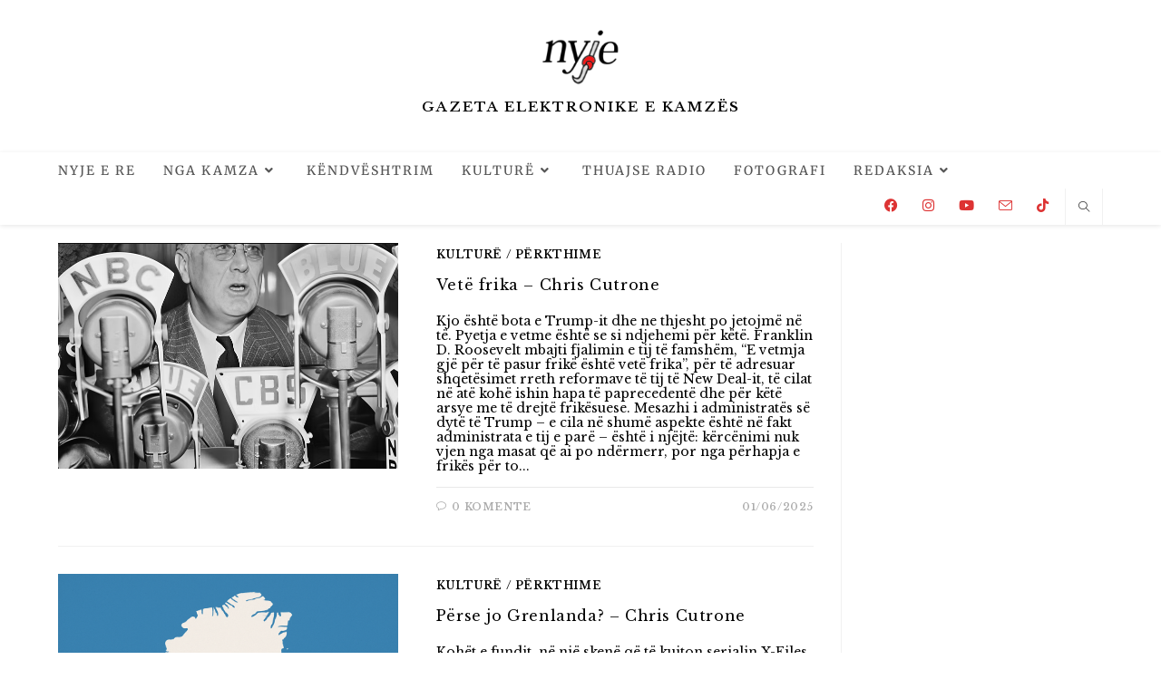

--- FILE ---
content_type: text/html; charset=UTF-8
request_url: https://nyje.al/tag/filozofi/
body_size: 20842
content:
<!DOCTYPE html>
<html class="html" lang="en-US">
<head>
	<meta charset="UTF-8">
	<link rel="profile" href="https://gmpg.org/xfn/11">

	<title>filozofi &#8211; Nyje</title>
<meta name='robots' content='max-image-preview:large' />
<meta property="og:type" content="object" />
<meta property="og:title" content="filozofi" />
<meta property="og:image" content="https://nyje.al/wp-content/uploads/2025/06/fear-itself_sublationmag_header.png" />
<meta property="og:image:width" content="749" />
<meta property="og:image:height" content="498" />
<meta property="og:url" content="https://nyje.al/tag/filozofi/" />
<meta property="og:site_name" content="Nyje" />
<meta property="article:publisher" content="https://www.facebook.com/ATA-636337473080806/" />
<meta name="twitter:card" content="summary_large_image" />
<meta name="twitter:title" content="filozofi" />
<meta name="twitter:image" content="https://nyje.al/wp-content/uploads/2025/06/fear-itself_sublationmag_header.png" />
<meta name="twitter:site" content="@" />
<meta name="twitter:creator" content="@" />
<meta name="viewport" content="width=device-width, initial-scale=1"><link rel='dns-prefetch' href='//use.fontawesome.com' />
<link rel='dns-prefetch' href='//fonts.googleapis.com' />
<link rel="alternate" type="application/rss+xml" title="Nyje &raquo; Feed" href="https://nyje.al/feed/" />
<link rel="alternate" type="application/rss+xml" title="Nyje &raquo; Comments Feed" href="https://nyje.al/comments/feed/" />
<link rel="alternate" type="application/rss+xml" title="Nyje &raquo; filozofi Tag Feed" href="https://nyje.al/tag/filozofi/feed/" />
<style id='wp-img-auto-sizes-contain-inline-css'>
img:is([sizes=auto i],[sizes^="auto," i]){contain-intrinsic-size:3000px 1500px}
/*# sourceURL=wp-img-auto-sizes-contain-inline-css */
</style>
<style id='cf-frontend-style-inline-css'>
@font-face {
	font-family: 'Palatino linotype';
	font-weight: 400;
	src: url('https://nyje.al/wp-content/uploads/2024/05/palatinolinotype_roman.ttf') format('truetype');
}
@font-face {
	font-family: 'Palatino linotype';
	font-weight: 400;
	src: url('https://nyje.al/wp-content/uploads/2024/05/palatinolinotype_roman.ttf') format('truetype');
}
@font-face {
	font-family: 'Palatino linotype';
	font-weight: 400;
	src: url('https://nyje.al/wp-content/uploads/2024/05/Mattone-Regular.otf') format('OpenType');
}
@font-face {
	font-family: 'Palatino linotype';
	font-weight: 400;
	src: url('https://nyje.al/wp-content/uploads/2024/05/Mattone-Regular.otf') format('OpenType');
}
@font-face {
	font-family: 'Palatino linotype';
	font-weight: 400;
	src: url('https://nyje.al/wp-content/uploads/2024/05/palatinolinotype_roman.ttf') format('truetype');
}
@font-face {
	font-family: 'Palatino Linotype';
	font-weight: 400;
	src: url('https://nyje.al/wp-content/uploads/2024/05/palatinolinotype_roman.ttf') format('truetype');
}
@font-face {
	font-family: 'Mattone';
	font-weight: 400;
	src: url('https://nyje.al/wp-content/uploads/2024/05/Mattone-Regular.otf') format('OpenType');
}
@font-face {
	font-family: 'Mattone';
	font-weight: 400;
	src: url('https://nyje.al/wp-content/uploads/2024/05/Mattone-Regular.otf') format('OpenType');
}
/*# sourceURL=cf-frontend-style-inline-css */
</style>
<link rel='stylesheet' id='dashicons-css' href='https://nyje.al/wp-includes/css/dashicons.min.css?ver=6.9' media='all' />
<link rel='stylesheet' id='post-views-counter-frontend-css' href='https://nyje.al/wp-content/plugins/post-views-counter/css/frontend.css?ver=1.7.0' media='all' />
<link rel='stylesheet' id='ssp-castos-player-css' href='https://nyje.al/wp-content/plugins/seriously-simple-podcasting/assets/css/castos-player.min.css?ver=3.14.1' media='all' />
<link rel='stylesheet' id='ssp-subscribe-buttons-css' href='https://nyje.al/wp-content/plugins/seriously-simple-podcasting/assets/css/subscribe-buttons.css?ver=3.14.1' media='all' />
<link rel='stylesheet' id='premium-addons-css' href='https://nyje.al/wp-content/plugins/premium-addons-for-elementor/assets/frontend/min-css/premium-addons.min.css?ver=4.11.62' media='all' />
<style id='classic-theme-styles-inline-css'>
/*! This file is auto-generated */
.wp-block-button__link{color:#fff;background-color:#32373c;border-radius:9999px;box-shadow:none;text-decoration:none;padding:calc(.667em + 2px) calc(1.333em + 2px);font-size:1.125em}.wp-block-file__button{background:#32373c;color:#fff;text-decoration:none}
/*# sourceURL=/wp-includes/css/classic-themes.min.css */
</style>
<style id='global-styles-inline-css'>
:root{--wp--preset--aspect-ratio--square: 1;--wp--preset--aspect-ratio--4-3: 4/3;--wp--preset--aspect-ratio--3-4: 3/4;--wp--preset--aspect-ratio--3-2: 3/2;--wp--preset--aspect-ratio--2-3: 2/3;--wp--preset--aspect-ratio--16-9: 16/9;--wp--preset--aspect-ratio--9-16: 9/16;--wp--preset--color--black: #000000;--wp--preset--color--cyan-bluish-gray: #abb8c3;--wp--preset--color--white: #ffffff;--wp--preset--color--pale-pink: #f78da7;--wp--preset--color--vivid-red: #cf2e2e;--wp--preset--color--luminous-vivid-orange: #ff6900;--wp--preset--color--luminous-vivid-amber: #fcb900;--wp--preset--color--light-green-cyan: #7bdcb5;--wp--preset--color--vivid-green-cyan: #00d084;--wp--preset--color--pale-cyan-blue: #8ed1fc;--wp--preset--color--vivid-cyan-blue: #0693e3;--wp--preset--color--vivid-purple: #9b51e0;--wp--preset--gradient--vivid-cyan-blue-to-vivid-purple: linear-gradient(135deg,rgb(6,147,227) 0%,rgb(155,81,224) 100%);--wp--preset--gradient--light-green-cyan-to-vivid-green-cyan: linear-gradient(135deg,rgb(122,220,180) 0%,rgb(0,208,130) 100%);--wp--preset--gradient--luminous-vivid-amber-to-luminous-vivid-orange: linear-gradient(135deg,rgb(252,185,0) 0%,rgb(255,105,0) 100%);--wp--preset--gradient--luminous-vivid-orange-to-vivid-red: linear-gradient(135deg,rgb(255,105,0) 0%,rgb(207,46,46) 100%);--wp--preset--gradient--very-light-gray-to-cyan-bluish-gray: linear-gradient(135deg,rgb(238,238,238) 0%,rgb(169,184,195) 100%);--wp--preset--gradient--cool-to-warm-spectrum: linear-gradient(135deg,rgb(74,234,220) 0%,rgb(151,120,209) 20%,rgb(207,42,186) 40%,rgb(238,44,130) 60%,rgb(251,105,98) 80%,rgb(254,248,76) 100%);--wp--preset--gradient--blush-light-purple: linear-gradient(135deg,rgb(255,206,236) 0%,rgb(152,150,240) 100%);--wp--preset--gradient--blush-bordeaux: linear-gradient(135deg,rgb(254,205,165) 0%,rgb(254,45,45) 50%,rgb(107,0,62) 100%);--wp--preset--gradient--luminous-dusk: linear-gradient(135deg,rgb(255,203,112) 0%,rgb(199,81,192) 50%,rgb(65,88,208) 100%);--wp--preset--gradient--pale-ocean: linear-gradient(135deg,rgb(255,245,203) 0%,rgb(182,227,212) 50%,rgb(51,167,181) 100%);--wp--preset--gradient--electric-grass: linear-gradient(135deg,rgb(202,248,128) 0%,rgb(113,206,126) 100%);--wp--preset--gradient--midnight: linear-gradient(135deg,rgb(2,3,129) 0%,rgb(40,116,252) 100%);--wp--preset--font-size--small: 13px;--wp--preset--font-size--medium: 20px;--wp--preset--font-size--large: 36px;--wp--preset--font-size--x-large: 42px;--wp--preset--spacing--20: 0.44rem;--wp--preset--spacing--30: 0.67rem;--wp--preset--spacing--40: 1rem;--wp--preset--spacing--50: 1.5rem;--wp--preset--spacing--60: 2.25rem;--wp--preset--spacing--70: 3.38rem;--wp--preset--spacing--80: 5.06rem;--wp--preset--shadow--natural: 6px 6px 9px rgba(0, 0, 0, 0.2);--wp--preset--shadow--deep: 12px 12px 50px rgba(0, 0, 0, 0.4);--wp--preset--shadow--sharp: 6px 6px 0px rgba(0, 0, 0, 0.2);--wp--preset--shadow--outlined: 6px 6px 0px -3px rgb(255, 255, 255), 6px 6px rgb(0, 0, 0);--wp--preset--shadow--crisp: 6px 6px 0px rgb(0, 0, 0);}:where(.is-layout-flex){gap: 0.5em;}:where(.is-layout-grid){gap: 0.5em;}body .is-layout-flex{display: flex;}.is-layout-flex{flex-wrap: wrap;align-items: center;}.is-layout-flex > :is(*, div){margin: 0;}body .is-layout-grid{display: grid;}.is-layout-grid > :is(*, div){margin: 0;}:where(.wp-block-columns.is-layout-flex){gap: 2em;}:where(.wp-block-columns.is-layout-grid){gap: 2em;}:where(.wp-block-post-template.is-layout-flex){gap: 1.25em;}:where(.wp-block-post-template.is-layout-grid){gap: 1.25em;}.has-black-color{color: var(--wp--preset--color--black) !important;}.has-cyan-bluish-gray-color{color: var(--wp--preset--color--cyan-bluish-gray) !important;}.has-white-color{color: var(--wp--preset--color--white) !important;}.has-pale-pink-color{color: var(--wp--preset--color--pale-pink) !important;}.has-vivid-red-color{color: var(--wp--preset--color--vivid-red) !important;}.has-luminous-vivid-orange-color{color: var(--wp--preset--color--luminous-vivid-orange) !important;}.has-luminous-vivid-amber-color{color: var(--wp--preset--color--luminous-vivid-amber) !important;}.has-light-green-cyan-color{color: var(--wp--preset--color--light-green-cyan) !important;}.has-vivid-green-cyan-color{color: var(--wp--preset--color--vivid-green-cyan) !important;}.has-pale-cyan-blue-color{color: var(--wp--preset--color--pale-cyan-blue) !important;}.has-vivid-cyan-blue-color{color: var(--wp--preset--color--vivid-cyan-blue) !important;}.has-vivid-purple-color{color: var(--wp--preset--color--vivid-purple) !important;}.has-black-background-color{background-color: var(--wp--preset--color--black) !important;}.has-cyan-bluish-gray-background-color{background-color: var(--wp--preset--color--cyan-bluish-gray) !important;}.has-white-background-color{background-color: var(--wp--preset--color--white) !important;}.has-pale-pink-background-color{background-color: var(--wp--preset--color--pale-pink) !important;}.has-vivid-red-background-color{background-color: var(--wp--preset--color--vivid-red) !important;}.has-luminous-vivid-orange-background-color{background-color: var(--wp--preset--color--luminous-vivid-orange) !important;}.has-luminous-vivid-amber-background-color{background-color: var(--wp--preset--color--luminous-vivid-amber) !important;}.has-light-green-cyan-background-color{background-color: var(--wp--preset--color--light-green-cyan) !important;}.has-vivid-green-cyan-background-color{background-color: var(--wp--preset--color--vivid-green-cyan) !important;}.has-pale-cyan-blue-background-color{background-color: var(--wp--preset--color--pale-cyan-blue) !important;}.has-vivid-cyan-blue-background-color{background-color: var(--wp--preset--color--vivid-cyan-blue) !important;}.has-vivid-purple-background-color{background-color: var(--wp--preset--color--vivid-purple) !important;}.has-black-border-color{border-color: var(--wp--preset--color--black) !important;}.has-cyan-bluish-gray-border-color{border-color: var(--wp--preset--color--cyan-bluish-gray) !important;}.has-white-border-color{border-color: var(--wp--preset--color--white) !important;}.has-pale-pink-border-color{border-color: var(--wp--preset--color--pale-pink) !important;}.has-vivid-red-border-color{border-color: var(--wp--preset--color--vivid-red) !important;}.has-luminous-vivid-orange-border-color{border-color: var(--wp--preset--color--luminous-vivid-orange) !important;}.has-luminous-vivid-amber-border-color{border-color: var(--wp--preset--color--luminous-vivid-amber) !important;}.has-light-green-cyan-border-color{border-color: var(--wp--preset--color--light-green-cyan) !important;}.has-vivid-green-cyan-border-color{border-color: var(--wp--preset--color--vivid-green-cyan) !important;}.has-pale-cyan-blue-border-color{border-color: var(--wp--preset--color--pale-cyan-blue) !important;}.has-vivid-cyan-blue-border-color{border-color: var(--wp--preset--color--vivid-cyan-blue) !important;}.has-vivid-purple-border-color{border-color: var(--wp--preset--color--vivid-purple) !important;}.has-vivid-cyan-blue-to-vivid-purple-gradient-background{background: var(--wp--preset--gradient--vivid-cyan-blue-to-vivid-purple) !important;}.has-light-green-cyan-to-vivid-green-cyan-gradient-background{background: var(--wp--preset--gradient--light-green-cyan-to-vivid-green-cyan) !important;}.has-luminous-vivid-amber-to-luminous-vivid-orange-gradient-background{background: var(--wp--preset--gradient--luminous-vivid-amber-to-luminous-vivid-orange) !important;}.has-luminous-vivid-orange-to-vivid-red-gradient-background{background: var(--wp--preset--gradient--luminous-vivid-orange-to-vivid-red) !important;}.has-very-light-gray-to-cyan-bluish-gray-gradient-background{background: var(--wp--preset--gradient--very-light-gray-to-cyan-bluish-gray) !important;}.has-cool-to-warm-spectrum-gradient-background{background: var(--wp--preset--gradient--cool-to-warm-spectrum) !important;}.has-blush-light-purple-gradient-background{background: var(--wp--preset--gradient--blush-light-purple) !important;}.has-blush-bordeaux-gradient-background{background: var(--wp--preset--gradient--blush-bordeaux) !important;}.has-luminous-dusk-gradient-background{background: var(--wp--preset--gradient--luminous-dusk) !important;}.has-pale-ocean-gradient-background{background: var(--wp--preset--gradient--pale-ocean) !important;}.has-electric-grass-gradient-background{background: var(--wp--preset--gradient--electric-grass) !important;}.has-midnight-gradient-background{background: var(--wp--preset--gradient--midnight) !important;}.has-small-font-size{font-size: var(--wp--preset--font-size--small) !important;}.has-medium-font-size{font-size: var(--wp--preset--font-size--medium) !important;}.has-large-font-size{font-size: var(--wp--preset--font-size--large) !important;}.has-x-large-font-size{font-size: var(--wp--preset--font-size--x-large) !important;}
:where(.wp-block-post-template.is-layout-flex){gap: 1.25em;}:where(.wp-block-post-template.is-layout-grid){gap: 1.25em;}
:where(.wp-block-term-template.is-layout-flex){gap: 1.25em;}:where(.wp-block-term-template.is-layout-grid){gap: 1.25em;}
:where(.wp-block-columns.is-layout-flex){gap: 2em;}:where(.wp-block-columns.is-layout-grid){gap: 2em;}
:root :where(.wp-block-pullquote){font-size: 1.5em;line-height: 1.6;}
/*# sourceURL=global-styles-inline-css */
</style>
<link rel='stylesheet' id='contact-form-7-css' href='https://nyje.al/wp-content/plugins/contact-form-7/includes/css/styles.css?ver=6.1.4' media='all' />
<link rel='stylesheet' id='wpsr_main_css-css' href='https://nyje.al/wp-content/plugins/wp-socializer/public/css/wpsr.min.css?ver=7.9' media='all' />
<link rel='stylesheet' id='wpsr_fa_icons-css' href='https://use.fontawesome.com/releases/v6.7.2/css/all.css?ver=7.9' media='all' />
<link rel='stylesheet' id='font-awesome-css' href='https://nyje.al/wp-content/themes/oceanwp/assets/fonts/fontawesome/css/all.min.css?ver=6.7.2' media='all' />
<link rel='stylesheet' id='simple-line-icons-css' href='https://nyje.al/wp-content/themes/oceanwp/assets/css/third/simple-line-icons.min.css?ver=2.4.0' media='all' />
<link rel='stylesheet' id='oceanwp-style-css' href='https://nyje.al/wp-content/themes/oceanwp/assets/css/style.min.css?ver=4.1.4' media='all' />
<style id='oceanwp-style-inline-css'>
body div.wpforms-container-full .wpforms-form input[type=submit]:hover,
			body div.wpforms-container-full .wpforms-form input[type=submit]:active,
			body div.wpforms-container-full .wpforms-form button[type=submit]:hover,
			body div.wpforms-container-full .wpforms-form button[type=submit]:active,
			body div.wpforms-container-full .wpforms-form .wpforms-page-button:hover,
			body div.wpforms-container-full .wpforms-form .wpforms-page-button:active,
			body .wp-core-ui div.wpforms-container-full .wpforms-form input[type=submit]:hover,
			body .wp-core-ui div.wpforms-container-full .wpforms-form input[type=submit]:active,
			body .wp-core-ui div.wpforms-container-full .wpforms-form button[type=submit]:hover,
			body .wp-core-ui div.wpforms-container-full .wpforms-form button[type=submit]:active,
			body .wp-core-ui div.wpforms-container-full .wpforms-form .wpforms-page-button:hover,
			body .wp-core-ui div.wpforms-container-full .wpforms-form .wpforms-page-button:active {
					background: linear-gradient(0deg, rgba(0, 0, 0, 0.2), rgba(0, 0, 0, 0.2)), var(--wpforms-button-background-color-alt, var(--wpforms-button-background-color)) !important;
			}
/*# sourceURL=oceanwp-style-inline-css */
</style>
<link rel='preload' as='style' onload='this.rel="stylesheet"' id='oceanwp-google-font-libre-baskerville-css' href='https://nyje.al/wp-content/uploads/oceanwp-webfonts-css/0df436a566c5292bde25190e2feb6d2f.css?ver=6.9' media='all' />
<link rel='preload' as='style' onload='this.rel="stylesheet"' id='oceanwp-google-font-montserrat-css' href='https://nyje.al/wp-content/uploads/oceanwp-webfonts-css/7b1d26ddb75797f9245819cf59fa8557.css?ver=6.9' media='all' />
<link rel='preload' as='style' onload='this.rel="stylesheet"' id='oceanwp-google-font-merriweather-css' href='https://nyje.al/wp-content/uploads/oceanwp-webfonts-css/8846f1e9ad616b86f5e7fcee4536994c.css?ver=6.9' media='all' />
<link rel='stylesheet' id='trp-language-switcher-v2-css' href='https://nyje.al/wp-content/plugins/translatepress-multilingual/assets/css/trp-language-switcher-v2.css?ver=3.0.6' media='all' />
<link rel='stylesheet' id='libre-baskerville-css' href='https://fonts.googleapis.com/css2?family=Libre+Baskerville%3Aital%2Cwght%400%2C300%3B0%2C400%3B0%2C500%3B0%2C600%3B0%2C700%3B1%2C300%3B1%2C400%3B1%2C500%3B1%2C600%3B1%2C700&#038;display=swap&#038;ver=6.9' media='all' />
<link rel='stylesheet' id='ekit-widget-styles-css' href='https://nyje.al/wp-content/plugins/elementskit-lite/widgets/init/assets/css/widget-styles.css?ver=3.7.8' media='all' />
<link rel='stylesheet' id='ekit-responsive-css' href='https://nyje.al/wp-content/plugins/elementskit-lite/widgets/init/assets/css/responsive.css?ver=3.7.8' media='all' />
<link rel='stylesheet' id='wpr-text-animations-css-css' href='https://nyje.al/wp-content/plugins/royal-elementor-addons/assets/css/lib/animations/text-animations.min.css?ver=1.7.1043' media='all' />
<link rel='stylesheet' id='wpr-addons-css-css' href='https://nyje.al/wp-content/plugins/royal-elementor-addons/assets/css/frontend.min.css?ver=1.7.1043' media='all' />
<link rel='stylesheet' id='font-awesome-5-all-css' href='https://nyje.al/wp-content/plugins/elementor/assets/lib/font-awesome/css/all.min.css?ver=4.11.62' media='all' />
<link rel='stylesheet' id='oe-widgets-style-css' href='https://nyje.al/wp-content/plugins/ocean-extra/assets/css/widgets.css?ver=6.9' media='all' />
<script data-cfasync="false" src="https://nyje.al/wp-includes/js/jquery/jquery.min.js?ver=3.7.1" id="jquery-core-js"></script>
<script data-cfasync="false" src="https://nyje.al/wp-includes/js/jquery/jquery-migrate.min.js?ver=3.4.1" id="jquery-migrate-js"></script>
<script src="https://nyje.al/wp-content/plugins/translatepress-multilingual/assets/js/trp-frontend-language-switcher.js?ver=3.0.6" id="trp-language-switcher-js-v2-js"></script>
<link rel="https://api.w.org/" href="https://nyje.al/wp-json/" /><link rel="alternate" title="JSON" type="application/json" href="https://nyje.al/wp-json/wp/v2/tags/100" /><link rel="EditURI" type="application/rsd+xml" title="RSD" href="https://nyje.al/xmlrpc.php?rsd" />
<meta name="generator" content="WordPress 6.9" />
<meta name="generator" content="Seriously Simple Podcasting 3.14.1" />
<style type='text/css'> .ae_data .elementor-editor-element-setting {
            display:none !important;
            }
            </style>
<link rel="alternate" type="application/rss+xml" title="Podcast RSS feed" href="https://nyje.al/feed/podcast" />

<link rel="alternate" hreflang="en-US" href="https://nyje.al/tag/filozofi/"/>
<link rel="alternate" hreflang="sq" href="https://nyje.al/sq/tag/filozofi/"/>
<link rel="alternate" hreflang="en" href="https://nyje.al/tag/filozofi/"/>
<!-- Analytics by WP Statistics - https://wp-statistics.com -->
<meta name="generator" content="Elementor 3.34.0; features: additional_custom_breakpoints; settings: css_print_method-external, google_font-enabled, font_display-auto">
			<style>
				.e-con.e-parent:nth-of-type(n+4):not(.e-lazyloaded):not(.e-no-lazyload),
				.e-con.e-parent:nth-of-type(n+4):not(.e-lazyloaded):not(.e-no-lazyload) * {
					background-image: none !important;
				}
				@media screen and (max-height: 1024px) {
					.e-con.e-parent:nth-of-type(n+3):not(.e-lazyloaded):not(.e-no-lazyload),
					.e-con.e-parent:nth-of-type(n+3):not(.e-lazyloaded):not(.e-no-lazyload) * {
						background-image: none !important;
					}
				}
				@media screen and (max-height: 640px) {
					.e-con.e-parent:nth-of-type(n+2):not(.e-lazyloaded):not(.e-no-lazyload),
					.e-con.e-parent:nth-of-type(n+2):not(.e-lazyloaded):not(.e-no-lazyload) * {
						background-image: none !important;
					}
				}
			</style>
			<link rel="icon" href="https://nyje.al/wp-content/uploads/2020/09/Nyje-Official-Logo-150x150.png" sizes="32x32" />
<link rel="icon" href="https://nyje.al/wp-content/uploads/2020/09/Nyje-Official-Logo.png" sizes="192x192" />
<link rel="apple-touch-icon" href="https://nyje.al/wp-content/uploads/2020/09/Nyje-Official-Logo.png" />
<meta name="msapplication-TileImage" content="https://nyje.al/wp-content/uploads/2020/09/Nyje-Official-Logo.png" />
<style id="wpr_lightbox_styles">
				.lg-backdrop {
					background-color: rgba(0,0,0,0.6) !important;
				}
				.lg-toolbar,
				.lg-dropdown {
					background-color: rgba(0,0,0,0.8) !important;
				}
				.lg-dropdown:after {
					border-bottom-color: rgba(0,0,0,0.8) !important;
				}
				.lg-sub-html {
					background-color: rgba(0,0,0,0.8) !important;
				}
				.lg-thumb-outer,
				.lg-progress-bar {
					background-color: #444444 !important;
				}
				.lg-progress {
					background-color: #a90707 !important;
				}
				.lg-icon {
					color: #efefef !important;
					font-size: 20px !important;
				}
				.lg-icon.lg-toogle-thumb {
					font-size: 24px !important;
				}
				.lg-icon:hover,
				.lg-dropdown-text:hover {
					color: #ffffff !important;
				}
				.lg-sub-html,
				.lg-dropdown-text {
					color: #efefef !important;
					font-size: 14px !important;
				}
				#lg-counter {
					color: #efefef !important;
					font-size: 14px !important;
				}
				.lg-prev,
				.lg-next {
					font-size: 35px !important;
				}

				/* Defaults */
				.lg-icon {
				background-color: transparent !important;
				}

				#lg-counter {
				opacity: 0.9;
				}

				.lg-thumb-outer {
				padding: 0 10px;
				}

				.lg-thumb-item {
				border-radius: 0 !important;
				border: none !important;
				opacity: 0.5;
				}

				.lg-thumb-item.active {
					opacity: 1;
				}
	         </style><!-- OceanWP CSS -->
<style type="text/css">
/* Colors */a:hover,a.light:hover,.theme-heading .text::before,.theme-heading .text::after,#top-bar-content >a:hover,#top-bar-social li.oceanwp-email a:hover,#site-navigation-wrap .dropdown-menu >li >a:hover,#site-header.medium-header #medium-searchform button:hover,.oceanwp-mobile-menu-icon a:hover,.blog-entry.post .blog-entry-header .entry-title a:hover,.blog-entry.post .blog-entry-readmore a:hover,.blog-entry.thumbnail-entry .blog-entry-category a,ul.meta li a:hover,.dropcap,.single nav.post-navigation .nav-links .title,body .related-post-title a:hover,body #wp-calendar caption,body .contact-info-widget.default i,body .contact-info-widget.big-icons i,body .custom-links-widget .oceanwp-custom-links li a:hover,body .custom-links-widget .oceanwp-custom-links li a:hover:before,body .posts-thumbnails-widget li a:hover,body .social-widget li.oceanwp-email a:hover,.comment-author .comment-meta .comment-reply-link,#respond #cancel-comment-reply-link:hover,#footer-widgets .footer-box a:hover,#footer-bottom a:hover,#footer-bottom #footer-bottom-menu a:hover,.sidr a:hover,.sidr-class-dropdown-toggle:hover,.sidr-class-menu-item-has-children.active >a,.sidr-class-menu-item-has-children.active >a >.sidr-class-dropdown-toggle,input[type=checkbox]:checked:before{color:#000000}.single nav.post-navigation .nav-links .title .owp-icon use,.blog-entry.post .blog-entry-readmore a:hover .owp-icon use,body .contact-info-widget.default .owp-icon use,body .contact-info-widget.big-icons .owp-icon use{stroke:#000000}input[type="button"],input[type="reset"],input[type="submit"],button[type="submit"],.button,#site-navigation-wrap .dropdown-menu >li.btn >a >span,.thumbnail:hover i,.thumbnail:hover .link-post-svg-icon,.post-quote-content,.omw-modal .omw-close-modal,body .contact-info-widget.big-icons li:hover i,body .contact-info-widget.big-icons li:hover .owp-icon,body div.wpforms-container-full .wpforms-form input[type=submit],body div.wpforms-container-full .wpforms-form button[type=submit],body div.wpforms-container-full .wpforms-form .wpforms-page-button,.woocommerce-cart .wp-element-button,.woocommerce-checkout .wp-element-button,.wp-block-button__link{background-color:#000000}.widget-title{border-color:#000000}blockquote{border-color:#000000}.wp-block-quote{border-color:#000000}#searchform-dropdown{border-color:#000000}.dropdown-menu .sub-menu{border-color:#000000}.blog-entry.large-entry .blog-entry-readmore a:hover{border-color:#000000}.oceanwp-newsletter-form-wrap input[type="email"]:focus{border-color:#000000}.social-widget li.oceanwp-email a:hover{border-color:#000000}#respond #cancel-comment-reply-link:hover{border-color:#000000}body .contact-info-widget.big-icons li:hover i{border-color:#000000}body .contact-info-widget.big-icons li:hover .owp-icon{border-color:#000000}#footer-widgets .oceanwp-newsletter-form-wrap input[type="email"]:focus{border-color:#000000}input[type="button"]:hover,input[type="reset"]:hover,input[type="submit"]:hover,button[type="submit"]:hover,input[type="button"]:focus,input[type="reset"]:focus,input[type="submit"]:focus,button[type="submit"]:focus,.button:hover,.button:focus,#site-navigation-wrap .dropdown-menu >li.btn >a:hover >span,.post-quote-author,.omw-modal .omw-close-modal:hover,body div.wpforms-container-full .wpforms-form input[type=submit]:hover,body div.wpforms-container-full .wpforms-form button[type=submit]:hover,body div.wpforms-container-full .wpforms-form .wpforms-page-button:hover,.woocommerce-cart .wp-element-button:hover,.woocommerce-checkout .wp-element-button:hover,.wp-block-button__link:hover{background-color:#d1d1d1}a:hover{color:#dd3333}a:hover .owp-icon use{stroke:#dd3333}body .theme-button,body input[type="submit"],body button[type="submit"],body button,body .button,body div.wpforms-container-full .wpforms-form input[type=submit],body div.wpforms-container-full .wpforms-form button[type=submit],body div.wpforms-container-full .wpforms-form .wpforms-page-button,.woocommerce-cart .wp-element-button,.woocommerce-checkout .wp-element-button,.wp-block-button__link{background-color:#303030}body .theme-button:hover,body input[type="submit"]:hover,body button[type="submit"]:hover,body button:hover,body .button:hover,body div.wpforms-container-full .wpforms-form input[type=submit]:hover,body div.wpforms-container-full .wpforms-form input[type=submit]:active,body div.wpforms-container-full .wpforms-form button[type=submit]:hover,body div.wpforms-container-full .wpforms-form button[type=submit]:active,body div.wpforms-container-full .wpforms-form .wpforms-page-button:hover,body div.wpforms-container-full .wpforms-form .wpforms-page-button:active,.woocommerce-cart .wp-element-button:hover,.woocommerce-checkout .wp-element-button:hover,.wp-block-button__link:hover{background-color:#900200}body .theme-button,body input[type="submit"],body button[type="submit"],body button,body .button,body div.wpforms-container-full .wpforms-form input[type=submit],body div.wpforms-container-full .wpforms-form button[type=submit],body div.wpforms-container-full .wpforms-form .wpforms-page-button,.woocommerce-cart .wp-element-button,.woocommerce-checkout .wp-element-button,.wp-block-button__link{border-color:#ffffff}body .theme-button:hover,body input[type="submit"]:hover,body button[type="submit"]:hover,body button:hover,body .button:hover,body div.wpforms-container-full .wpforms-form input[type=submit]:hover,body div.wpforms-container-full .wpforms-form input[type=submit]:active,body div.wpforms-container-full .wpforms-form button[type=submit]:hover,body div.wpforms-container-full .wpforms-form button[type=submit]:active,body div.wpforms-container-full .wpforms-form .wpforms-page-button:hover,body div.wpforms-container-full .wpforms-form .wpforms-page-button:active,.woocommerce-cart .wp-element-button:hover,.woocommerce-checkout .wp-element-button:hover,.wp-block-button__link:hover{border-color:#ffffff}.site-breadcrumbs a:hover,.background-image-page-header .site-breadcrumbs a:hover{color:#dd3333}.site-breadcrumbs a:hover .owp-icon use,.background-image-page-header .site-breadcrumbs a:hover .owp-icon use{stroke:#dd3333}body{color:#000000}h1{color:#dd3333}h2{color:#dd3333}/* OceanWP Style Settings CSS */.container{width:1600px}@media only screen and (min-width:960px){.content-area,.content-left-sidebar .content-area{width:75%}}@media only screen and (min-width:960px){.widget-area,.content-left-sidebar .widget-area{width:25%}}.separate-layout .content-area,.separate-layout.content-left-sidebar .content-area,.content-both-sidebars.scs-style .content-area,.separate-layout.content-both-sidebars.ssc-style .content-area,body.separate-blog.separate-layout #blog-entries >*,body.separate-blog.separate-layout .oceanwp-pagination,body.separate-blog.separate-layout .blog-entry.grid-entry .blog-entry-inner{padding:20pxpx}.separate-layout.content-full-width .content-area{padding:20pxpx !important}.separate-layout .widget-area .sidebar-box{padding:20pxpx}.theme-button,input[type="submit"],button[type="submit"],button,body div.wpforms-container-full .wpforms-form input[type=submit],body div.wpforms-container-full .wpforms-form button[type=submit],body div.wpforms-container-full .wpforms-form .wpforms-page-button{padding:14px}.theme-button,input[type="submit"],button[type="submit"],button,.button,body div.wpforms-container-full .wpforms-form input[type=submit],body div.wpforms-container-full .wpforms-form button[type=submit],body div.wpforms-container-full .wpforms-form .wpforms-page-button{border-style:solid}.theme-button,input[type="submit"],button[type="submit"],button,.button,body div.wpforms-container-full .wpforms-form input[type=submit],body div.wpforms-container-full .wpforms-form button[type=submit],body div.wpforms-container-full .wpforms-form .wpforms-page-button{border-width:1px}form input[type="text"],form input[type="password"],form input[type="email"],form input[type="url"],form input[type="date"],form input[type="month"],form input[type="time"],form input[type="datetime"],form input[type="datetime-local"],form input[type="week"],form input[type="number"],form input[type="search"],form input[type="tel"],form input[type="color"],form select,form textarea{padding:5px}body div.wpforms-container-full .wpforms-form input[type=date],body div.wpforms-container-full .wpforms-form input[type=datetime],body div.wpforms-container-full .wpforms-form input[type=datetime-local],body div.wpforms-container-full .wpforms-form input[type=email],body div.wpforms-container-full .wpforms-form input[type=month],body div.wpforms-container-full .wpforms-form input[type=number],body div.wpforms-container-full .wpforms-form input[type=password],body div.wpforms-container-full .wpforms-form input[type=range],body div.wpforms-container-full .wpforms-form input[type=search],body div.wpforms-container-full .wpforms-form input[type=tel],body div.wpforms-container-full .wpforms-form input[type=text],body div.wpforms-container-full .wpforms-form input[type=time],body div.wpforms-container-full .wpforms-form input[type=url],body div.wpforms-container-full .wpforms-form input[type=week],body div.wpforms-container-full .wpforms-form select,body div.wpforms-container-full .wpforms-form textarea{padding:5px;height:auto}form input[type="text"],form input[type="password"],form input[type="email"],form input[type="url"],form input[type="date"],form input[type="month"],form input[type="time"],form input[type="datetime"],form input[type="datetime-local"],form input[type="week"],form input[type="number"],form input[type="search"],form input[type="tel"],form input[type="color"],form select,form textarea,.woocommerce .woocommerce-checkout .select2-container--default .select2-selection--single{border-style:solid}body div.wpforms-container-full .wpforms-form input[type=date],body div.wpforms-container-full .wpforms-form input[type=datetime],body div.wpforms-container-full .wpforms-form input[type=datetime-local],body div.wpforms-container-full .wpforms-form input[type=email],body div.wpforms-container-full .wpforms-form input[type=month],body div.wpforms-container-full .wpforms-form input[type=number],body div.wpforms-container-full .wpforms-form input[type=password],body div.wpforms-container-full .wpforms-form input[type=range],body div.wpforms-container-full .wpforms-form input[type=search],body div.wpforms-container-full .wpforms-form input[type=tel],body div.wpforms-container-full .wpforms-form input[type=text],body div.wpforms-container-full .wpforms-form input[type=time],body div.wpforms-container-full .wpforms-form input[type=url],body div.wpforms-container-full .wpforms-form input[type=week],body div.wpforms-container-full .wpforms-form select,body div.wpforms-container-full .wpforms-form textarea{border-style:solid}form input[type="text"],form input[type="password"],form input[type="email"],form input[type="url"],form input[type="date"],form input[type="month"],form input[type="time"],form input[type="datetime"],form input[type="datetime-local"],form input[type="week"],form input[type="number"],form input[type="search"],form input[type="tel"],form input[type="color"],form select,form textarea{border-radius:3px}body div.wpforms-container-full .wpforms-form input[type=date],body div.wpforms-container-full .wpforms-form input[type=datetime],body div.wpforms-container-full .wpforms-form input[type=datetime-local],body div.wpforms-container-full .wpforms-form input[type=email],body div.wpforms-container-full .wpforms-form input[type=month],body div.wpforms-container-full .wpforms-form input[type=number],body div.wpforms-container-full .wpforms-form input[type=password],body div.wpforms-container-full .wpforms-form input[type=range],body div.wpforms-container-full .wpforms-form input[type=search],body div.wpforms-container-full .wpforms-form input[type=tel],body div.wpforms-container-full .wpforms-form input[type=text],body div.wpforms-container-full .wpforms-form input[type=time],body div.wpforms-container-full .wpforms-form input[type=url],body div.wpforms-container-full .wpforms-form input[type=week],body div.wpforms-container-full .wpforms-form select,body div.wpforms-container-full .wpforms-form textarea{border-radius:3px}#main #content-wrap,.separate-layout #main #content-wrap{padding-top:20px}.page-numbers a,.page-numbers span:not(.elementor-screen-only),.page-links span{font-size:15px}@media (max-width:768px){.page-numbers a,.page-numbers span:not(.elementor-screen-only),.page-links span{font-size:px}}@media (max-width:480px){.page-numbers a,.page-numbers span:not(.elementor-screen-only),.page-links span{font-size:px}}#scroll-top{bottom:7px}#scroll-top{width:25px;height:25px;line-height:25px}#scroll-top{font-size:15px}#scroll-top .owp-icon{width:15px;height:15px}#scroll-top{background-color:#dd3333}#scroll-top:hover{background-color:#261708}.page-header,.has-transparent-header .page-header{padding:30px 0 0 0}/* Header */#site-header,.has-transparent-header .is-sticky #site-header,.has-vh-transparent .is-sticky #site-header.vertical-header,#searchform-header-replace{background-color:rgba(244,244,244,0)}#site-header.has-header-media .overlay-header-media{background-color:rgba(0,0,0,0)}#site-header{border-color:#aaaaaa}#site-logo #site-logo-inner a img,#site-header.center-header #site-navigation-wrap .middle-site-logo a img{max-width:100px}@media (max-width:768px){#site-logo #site-logo-inner a img,#site-header.center-header #site-navigation-wrap .middle-site-logo a img{max-width:83px}}@media (max-width:480px){#site-logo #site-logo-inner a img,#site-header.center-header #site-navigation-wrap .middle-site-logo a img{max-width:120px}}#site-header #site-logo #site-logo-inner a img,#site-header.center-header #site-navigation-wrap .middle-site-logo a img{max-height:100px}@media (max-width:768px){#site-header #site-logo #site-logo-inner a img,#site-header.center-header #site-navigation-wrap .middle-site-logo a img{max-height:83px}}@media (max-width:480px){#site-header #site-logo #site-logo-inner a img,#site-header.center-header #site-navigation-wrap .middle-site-logo a img{max-height:95px}}.effect-one #site-navigation-wrap .dropdown-menu >li >a.menu-link >span:after,.effect-three #site-navigation-wrap .dropdown-menu >li >a.menu-link >span:after,.effect-five #site-navigation-wrap .dropdown-menu >li >a.menu-link >span:before,.effect-five #site-navigation-wrap .dropdown-menu >li >a.menu-link >span:after,.effect-nine #site-navigation-wrap .dropdown-menu >li >a.menu-link >span:before,.effect-nine #site-navigation-wrap .dropdown-menu >li >a.menu-link >span:after{background-color:#dd0000}.effect-four #site-navigation-wrap .dropdown-menu >li >a.menu-link >span:before,.effect-four #site-navigation-wrap .dropdown-menu >li >a.menu-link >span:after,.effect-seven #site-navigation-wrap .dropdown-menu >li >a.menu-link:hover >span:after,.effect-seven #site-navigation-wrap .dropdown-menu >li.sfHover >a.menu-link >span:after{color:#dd0000}.effect-seven #site-navigation-wrap .dropdown-menu >li >a.menu-link:hover >span:after,.effect-seven #site-navigation-wrap .dropdown-menu >li.sfHover >a.menu-link >span:after{text-shadow:10px 0 #dd0000,-10px 0 #dd0000}#site-navigation-wrap .dropdown-menu >li >a:hover,.oceanwp-mobile-menu-icon a:hover,#searchform-header-replace-close:hover{color:#000000}#site-navigation-wrap .dropdown-menu >li >a:hover .owp-icon use,.oceanwp-mobile-menu-icon a:hover .owp-icon use,#searchform-header-replace-close:hover .owp-icon use{stroke:#000000}#site-navigation-wrap .dropdown-menu >.current-menu-item >a,#site-navigation-wrap .dropdown-menu >.current-menu-ancestor >a,#site-navigation-wrap .dropdown-menu >.current-menu-item >a:hover,#site-navigation-wrap .dropdown-menu >.current-menu-ancestor >a:hover{color:#dd0000}.dropdown-menu .sub-menu{min-width:135px}.oceanwp-social-menu ul li a,.oceanwp-social-menu .colored ul li a,.oceanwp-social-menu .minimal ul li a,.oceanwp-social-menu .dark ul li a{font-size:15px}.oceanwp-social-menu ul li a .owp-icon,.oceanwp-social-menu .colored ul li a .owp-icon,.oceanwp-social-menu .minimal ul li a .owp-icon,.oceanwp-social-menu .dark ul li a .owp-icon{width:15px;height:15px}.oceanwp-social-menu ul li a{margin:0 10px 0 1px}.oceanwp-social-menu.simple-social ul li a{color:#dd3333}.oceanwp-social-menu.simple-social ul li a .owp-icon use{stroke:#dd3333}.oceanwp-social-menu.simple-social ul li a:hover{color:#000000!important}.oceanwp-social-menu.simple-social ul li a:hover .owp-icon use{stroke:#000000!important}#site-logo.has-responsive-logo .responsive-logo-link img{max-height:100px}body .sidr a,body .sidr-class-dropdown-toggle,#mobile-dropdown ul li a,#mobile-dropdown ul li a .dropdown-toggle,#mobile-fullscreen ul li a,#mobile-fullscreen .oceanwp-social-menu.simple-social ul li a{color:#e8e8e8}#mobile-fullscreen a.close .close-icon-inner,#mobile-fullscreen a.close .close-icon-inner::after{background-color:#e8e8e8}body .sidr a:hover,body .sidr-class-dropdown-toggle:hover,body .sidr-class-dropdown-toggle .fa,body .sidr-class-menu-item-has-children.active >a,body .sidr-class-menu-item-has-children.active >a >.sidr-class-dropdown-toggle,#mobile-dropdown ul li a:hover,#mobile-dropdown ul li a .dropdown-toggle:hover,#mobile-dropdown .menu-item-has-children.active >a,#mobile-dropdown .menu-item-has-children.active >a >.dropdown-toggle,#mobile-fullscreen ul li a:hover,#mobile-fullscreen .oceanwp-social-menu.simple-social ul li a:hover{color:#dd3333}#mobile-fullscreen a.close:hover .close-icon-inner,#mobile-fullscreen a.close:hover .close-icon-inner::after{background-color:#dd3333}body .sidr-class-mobile-searchform input,body .sidr-class-mobile-searchform input:focus,#mobile-dropdown #mobile-menu-search form input,#mobile-fullscreen #mobile-search input,#mobile-fullscreen #mobile-search .search-text{color:#f4f4f4}body .sidr-class-mobile-searchform input,#mobile-dropdown #mobile-menu-search form input,#mobile-fullscreen #mobile-search input{border-color:#ffffff}body .sidr-class-mobile-searchform input:focus,#mobile-dropdown #mobile-menu-search form input:focus,#mobile-fullscreen #mobile-search input:focus{border-color:#ffffff}#mobile-fullscreen{background-color:rgba(0,0,0,0.86)}/* Blog CSS */.blog-entry.post .blog-entry-header .entry-title a{color:#000000}.ocean-single-post-header ul.meta-item li a:hover{color:#333333}/* Sidebar */.widget-area{padding:0!important}.widget-title{border-color:#f2f2f2}/* Footer Copyright */#footer-bottom{padding:20px 0 20px 0}#footer-bottom,#footer-bottom p{color:#f2f2f2}#footer-bottom a,#footer-bottom #footer-bottom-menu a{color:#d3d3d3}#footer-bottom a:hover,#footer-bottom #footer-bottom-menu a:hover{color:#ffffff}/* Typography */body{font-family:'Libre Baskerville';font-size:14px;line-height:1.2;font-weight:400}@media screen and (max-width:480px){body{font-size:16px}}h1,h2,h3,h4,h5,h6,.theme-heading,.widget-title,.oceanwp-widget-recent-posts-title,.comment-reply-title,.entry-title,.sidebar-box .widget-title{font-family:'Libre Baskerville';line-height:1.2}h1{font-family:'Libre Baskerville';font-size:18px;line-height:1.2;font-weight:400}h2{font-family:'Libre Baskerville';font-size:20px;line-height:1.4}h3{font-size:18px;line-height:1.4}h4{font-size:17px;line-height:1.4}h5{font-size:14px;line-height:1.4}h6{font-size:15px;line-height:1.4}.page-header .page-header-title,.page-header.background-image-page-header .page-header-title{font-size:32px;line-height:1.4}.page-header .page-subheading{font-size:15px;line-height:1.8}.site-breadcrumbs,.site-breadcrumbs a{font-size:13px;line-height:1.4}#top-bar-content,#top-bar-social-alt{font-size:12px;line-height:1.8}#site-logo a.site-logo-text{font-family:Montserrat;font-size:24px;line-height:1.3}#site-navigation-wrap .dropdown-menu >li >a,#site-header.full_screen-header .fs-dropdown-menu >li >a,#site-header.top-header #site-navigation-wrap .dropdown-menu >li >a,#site-header.center-header #site-navigation-wrap .dropdown-menu >li >a,#site-header.medium-header #site-navigation-wrap .dropdown-menu >li >a,.oceanwp-mobile-menu-icon a{font-family:Merriweather;font-size:14px;font-weight:500}.dropdown-menu ul li a.menu-link,#site-header.full_screen-header .fs-dropdown-menu ul.sub-menu li a{font-family:Montserrat;font-size:14px;line-height:1.2;letter-spacing:.6px;text-transform:none}@media screen and (max-width:480px){.dropdown-menu ul li a.menu-link,#site-header.full_screen-header .fs-dropdown-menu ul.sub-menu li a{font-size:16px}}.sidr-class-dropdown-menu li a,a.sidr-class-toggle-sidr-close,#mobile-dropdown ul li a,body #mobile-fullscreen ul li a{font-family:'Libre Baskerville';font-size:1em;line-height:2;letter-spacing:1.6px;font-weight:500;text-transform:uppercase}.blog-entry.post .blog-entry-header .entry-title a{font-family:'Libre Baskerville';font-size:16px;line-height:1.2;font-weight:400}.ocean-single-post-header .single-post-title{font-size:34px;line-height:1.4;letter-spacing:.6px}.ocean-single-post-header ul.meta-item li,.ocean-single-post-header ul.meta-item li a{font-size:13px;line-height:1.4;letter-spacing:.6px}.ocean-single-post-header .post-author-name,.ocean-single-post-header .post-author-name a{font-size:14px;line-height:1.4;letter-spacing:.6px}.ocean-single-post-header .post-author-description{font-size:12px;line-height:1.4;letter-spacing:.6px}.single-post .entry-title{font-family:'Libre Baskerville';font-size:25px;line-height:1.4;letter-spacing:.6px}.single-post ul.meta li,.single-post ul.meta li a{font-size:14px;line-height:1.4;letter-spacing:.6px}.sidebar-box .widget-title,.sidebar-box.widget_block .wp-block-heading{font-size:13px;line-height:1;letter-spacing:1px}#footer-widgets .footer-box .widget-title{font-size:13px;line-height:1;letter-spacing:1px}#footer-bottom #copyright{font-family:Montserrat;font-size:11px;line-height:1;text-transform:uppercase}#footer-bottom #footer-bottom-menu{font-size:10px;line-height:1;font-weight:600;text-transform:uppercase}.woocommerce-store-notice.demo_store{line-height:2;letter-spacing:1.5px}.demo_store .woocommerce-store-notice__dismiss-link{line-height:2;letter-spacing:1.5px}.woocommerce ul.products li.product li.title h2,.woocommerce ul.products li.product li.title a{font-size:14px;line-height:1.5}.woocommerce ul.products li.product li.category,.woocommerce ul.products li.product li.category a{font-size:12px;line-height:1}.woocommerce ul.products li.product .price{font-size:18px;line-height:1}.woocommerce ul.products li.product .button,.woocommerce ul.products li.product .product-inner .added_to_cart{font-size:12px;line-height:1.5;letter-spacing:1px}.woocommerce ul.products li.owp-woo-cond-notice span,.woocommerce ul.products li.owp-woo-cond-notice a{font-size:16px;line-height:1;letter-spacing:1px;font-weight:600;text-transform:capitalize}.woocommerce div.product .product_title{font-size:24px;line-height:1.4;letter-spacing:.6px}.woocommerce div.product p.price{font-size:36px;line-height:1}.woocommerce .owp-btn-normal .summary form button.button,.woocommerce .owp-btn-big .summary form button.button,.woocommerce .owp-btn-very-big .summary form button.button{font-size:12px;line-height:1.5;letter-spacing:1px;text-transform:uppercase}.woocommerce div.owp-woo-single-cond-notice span,.woocommerce div.owp-woo-single-cond-notice a{font-size:18px;line-height:2;letter-spacing:1.5px;font-weight:600;text-transform:capitalize}.ocean-preloader--active .preloader-after-content{font-size:20px;line-height:1.8;letter-spacing:.6px}
</style><style id="yellow-pencil">
/*
	The following CSS codes are created by the YellowPencil plugin.
	https://yellowpencil.waspthemes.com/
*/
#site-logo{padding-top:30px !important;padding-bottom:40px !important;}body, html{overflow-x: hidden;}a:focus{outline: 0 !important;}.wpp-notice{display:none;}#site-description{padding-top:10px !important;}#right-sidebar-inner .popular-posts h5{font-family:'Libre Baskerville', serif;font-weight:400;font-size:16px;padding-left:0px;}#site-description h2{font-family:'Libre Baskerville', serif;color:#020202 !important;font-weight:600;font-size:15px !important;}#right-sidebar-inner .popular-posts div{display:none;}#right-sidebar-inner .sidebar-box h4{font-family:'Libre Baskerville', serif;text-transform:uppercase;font-size:14px;padding-left:0px;margin-bottom:20px;}.grecaptcha-badge{display: none;}.rpwwt-widget a img{width:110px !important;height:70px !important;overflow:auto;min-width:0px;border-top-left-radius:3px;border-top-right-radius:3px;border-bottom-left-radius:3px;border-bottom-right-radius:3px;}#right-sidebar #right-sidebar-inner .sidebar-box .rpwwt-widget ul li a span{font-family:'libre Baskerville' !important;}.rpwwt-widget a span{font-family:'Libre Baskerville', serif;font-size:15px;text-align:center;text-transform:none;line-height:1em;direction:ltr;}div:nth-child(111) div:nth-child(1){display:none !important;}.elementor .empty-thumb span{color:#4e4847 !important;}.elementor .empty-thumb i{color:#4e4847 !important;}.wpr-particle-no p span{line-height:1.6em;letter-spacing:0.3px;}.mobile-left .search-icon-dropdown i{font-size: 14px;}.play-progress div .playback__controls{color:#fff;}.play-progress div .ssp-progress{background-color:rgba(255,255,255,0.43) !important;}.e-con-inner .elementor-element .e-con-inner .elementor-element .elementor-widget-premium-addon-blog .elementor-widget-container .premium-blog-wrap .premium-blog-post-outer-container .premium-blog-post-container .premium-blog-content-wrapper .premium-blog-inner-container .premium-blog-entry-meta .premium-blog-post-categories a{background-color:#f01718;padding-left:5px;padding-right:5px;padding-top:5px;padding-bottom:5px;color:#ffffff;}@media (max-width:991px){.elementor li a{-webkit-transform:translatex(0px) translatey(0px);-ms-transform:translatex(0px) translatey(0px);transform:translatex(0px) translatey(0px);line-height:0em;padding-top:10px !important;padding-bottom:10px !important;}}@media (max-width:959px){.elementor .elementor-element .e-con-inner .elementor-element .e-con-inner .e-con-full .elementor-widget-premium-addon-blog .elementor-widget-container .premium-blog-wrap .premium-blog-post-outer-container .premium-blog-post-container .empty-thumb .premium-blog-inner-container .premium-blog-cats-container .post-categories li a{background-color:#f21718 !important;}}@media (max-width:640px){.mobile-left .mobile-menu .oceanwp-text{font-size:12px;}#site-logo-inner .responsive-logo-link img{display:inline-block;}}@media (max-width:500px){.mobile-left .mobile-menu .oceanwp-text{font-size:15px;}}@media (min-width:960px){#site-logo-inner .custom-logo-link{display:inline-block;}.rc-anchor-logo-img-large{display: none;}}
</style></head>

<body class="archive tag tag-filozofi tag-100 wp-custom-logo wp-embed-responsive wp-theme-oceanwp non-logged-in translatepress-en_US oceanwp-theme fullscreen-mobile top-header-style default-breakpoint has-sidebar content-right-sidebar page-header-disabled has-breadcrumbs has-fixed-footer pagination-center elementor-default elementor-kit-4" itemscope="itemscope" itemtype="https://schema.org/Blog">

	
	
	<div id="outer-wrap" class="site clr">

		<a class="skip-link screen-reader-text" href="#main">Skip to content</a>

		
		<div id="wrap" class="clr">

			
			
<header id="site-header" class="top-header has-social header-replace effect-one clr" data-height="74" itemscope="itemscope" itemtype="https://schema.org/WPHeader" role="banner">

	
		
	<div class="header-bottom clr">
		<div class="container">
			

<div id="site-logo" class="clr has-responsive-logo" itemscope itemtype="https://schema.org/Brand" >

	
	<div id="site-logo-inner" class="clr">

		<a href="https://nyje.al/" class="custom-logo-link" rel="home"><img width="139" height="90" src="https://nyje.al/wp-content/uploads/2020/09/cropped-Nyje-Official-Logo.png" class="custom-logo" alt="Nyje" decoding="async" srcset="https://nyje.al/wp-content/uploads/2020/09/cropped-Nyje-Official-Logo.png 1x, http://nyje.al/wp-content/uploads/2020/09/Nyje-Official-Logo.png 2x" /></a><a href="https://nyje.al/" class="responsive-logo-link" rel="home"><img src="http://nyje.al/wp-content/uploads/2020/09/cropped-Nyje-Official-Logo.png" class="responsive-logo" width="" height="" alt="" /></a>
	</div><!-- #site-logo-inner -->

	
				<div id="site-description"><h2 >Gazeta Elektronike e Kamzës</h2></div>
			
</div><!-- #site-logo -->

		</div>
	</div>
	
<div class="header-top clr">

	
	<div id="site-header-inner" class="clr container">

		
<div id="searchform-header-replace" class="header-searchform-wrap clr" >
<form method="get" action="https://nyje.al/" class="header-searchform">
		<span class="screen-reader-text">KERKONI</span>
		<input aria-label="Submit search" type="search" name="s" autocomplete="off" value="" placeholder="Shkruani diçka dhe shtypni ENTER" />
					</form>
	<span id="searchform-header-replace-close" aria-label="Close this search form"><i class=" icon-close" aria-hidden="true" role="img"></i></span>
</div><!-- #searchform-header-replace -->

		<div class="left clr">

			<div class="inner">

							<div id="site-navigation-wrap" class="no-top-border clr">
			
			
			
			<nav id="site-navigation" class="navigation main-navigation clr" itemscope="itemscope" itemtype="https://schema.org/SiteNavigationElement" role="navigation" >

				<ul id="menu-main-menu" class="main-menu dropdown-menu sf-menu"><li id="menu-item-15701" class="menu-item menu-item-type-post_type menu-item-object-page menu-item-home menu-item-15701"><a href="https://nyje.al/" class="menu-link"><span class="text-wrap">Nyje e re</span></a></li><li id="menu-item-15707" class="menu-item menu-item-type-custom menu-item-object-custom menu-item-has-children dropdown menu-item-15707"><a href="#" class="menu-link"><span class="text-wrap">Nga Kamza<i class="nav-arrow fa fa-angle-down" aria-hidden="true" role="img"></i></span></a>
<ul class="sub-menu">
	<li id="menu-item-28076" class="menu-item menu-item-type-post_type menu-item-object-page menu-item-28076"><a href="https://nyje.al/raportime-te-thelluara/" class="menu-link"><span class="text-wrap">Raportime të thelluara</span></a></li>	<li id="menu-item-15708" class="menu-item menu-item-type-post_type menu-item-object-page menu-item-15708"><a href="https://nyje.al/lajme/" class="menu-link"><span class="text-wrap">Lajme</span></a></li>	<li id="menu-item-15703" class="menu-item menu-item-type-post_type menu-item-object-page menu-item-15703"><a href="https://nyje.al/njerez-te-kamzes/" class="menu-link"><span class="text-wrap">Njerëz të Kamzës</span></a></li></ul>
</li><li id="menu-item-15705" class="menu-item menu-item-type-post_type menu-item-object-page menu-item-15705"><a href="https://nyje.al/kendveshtrim/" class="menu-link"><span class="text-wrap">Këndvështrim</span></a></li><li id="menu-item-15700" class="menu-item menu-item-type-post_type menu-item-object-page menu-item-has-children dropdown menu-item-15700"><a href="https://nyje.al/kulture/" class="menu-link"><span class="text-wrap">Kulturë<i class="nav-arrow fa fa-angle-down" aria-hidden="true" role="img"></i></span></a>
<ul class="sub-menu">
	<li id="menu-item-24024" class="menu-item menu-item-type-post_type menu-item-object-page menu-item-24024"><a href="https://nyje.al/perkthime/" class="menu-link"><span class="text-wrap">Përkthime</span></a></li>	<li id="menu-item-24023" class="menu-item menu-item-type-post_type menu-item-object-page menu-item-24023"><a href="https://nyje.al/kritike-letrare/" class="menu-link"><span class="text-wrap">Kritikë Letrare</span></a></li></ul>
</li><li id="menu-item-24166" class="menu-item menu-item-type-post_type menu-item-object-page menu-item-24166"><a href="https://nyje.al/radio/" class="menu-link"><span class="text-wrap">Thuajse Radio</span></a></li><li id="menu-item-15704" class="menu-item menu-item-type-post_type menu-item-object-page menu-item-15704"><a href="https://nyje.al/fotografi/" class="menu-link"><span class="text-wrap">Fotografi</span></a></li><li id="menu-item-15698" class="menu-item menu-item-type-custom menu-item-object-custom menu-item-has-children dropdown menu-item-15698"><a href="#" class="menu-link"><span class="text-wrap">Redaksia<i class="nav-arrow fa fa-angle-down" aria-hidden="true" role="img"></i></span></a>
<ul class="sub-menu">
	<li id="menu-item-15702" class="menu-item menu-item-type-post_type menu-item-object-page menu-item-15702"><a href="https://nyje.al/rreth-nyje/" class="menu-link"><span class="text-wrap">Rreth “NYJE”</span></a></li>	<li id="menu-item-15699" class="menu-item menu-item-type-post_type menu-item-object-page menu-item-15699"><a href="https://nyje.al/kontakt/" class="menu-link"><span class="text-wrap">Kontakt</span></a></li>	<li id="menu-item-15706" class="menu-item menu-item-type-post_type menu-item-object-page menu-item-15706"><a href="https://nyje.al/kontribut/" class="menu-link"><span class="text-wrap">Kontribut</span></a></li></ul>
</li></ul>
			</nav><!-- #site-navigation -->

			
			
					</div><!-- #site-navigation-wrap -->
			
		
	
				
	
	<div class="oceanwp-mobile-menu-icon clr mobile-left">

		
		
		
		<a href="https://nyje.al/#mobile-menu-toggle" class="mobile-menu"  aria-label="Mobile Menu">
							<i class="fa fa-bars" aria-hidden="true"></i>
								<span class="oceanwp-text">Menu</span>
				<span class="oceanwp-close-text">Close</span>
						</a>

		
		
		
	<a href="https://nyje.al/#mobile-header-search" class="search-icon-dropdown" aria-label="Search for:"><i class=" icon-magnifier" aria-hidden="true" role="img"></i></a>

	
	</div><!-- #oceanwp-mobile-menu-navbar -->

	
	<div id="icon-searchform-dropdown" class="search-style-dropdown">
				<form method="get" class="mobile-searchform" action="https://nyje.al/">
		<span class="screen-reader-text">KERKONI</span>
			<input aria-label="Kërko" type="text" class="field" id="ocean-mobile-search-1" name="s" placeholder="Kërko">
					</form>
			</div>

	

			</div>

		</div>

		<div class="right clr">

			<div class="inner">

				
<div class="oceanwp-social-menu clr simple-social">

	<div class="social-menu-inner clr">

		
			<ul aria-label="Social links">

				<li class="oceanwp-facebook"><a href="https://www.facebook.com/nyje.al/?ref=br_rs" aria-label="Facebook (opens in a new tab)" target="_blank" rel="noopener noreferrer"><i class=" fab fa-facebook" aria-hidden="true" role="img"></i></a></li><li class="oceanwp-instagram"><a href="https://www.instagram.com/nyje_info/" aria-label="Instagram (opens in a new tab)" target="_blank" rel="noopener noreferrer"><i class=" fab fa-instagram" aria-hidden="true" role="img"></i></a></li><li class="oceanwp-youtube"><a href="https://www.youtube.com/channel/UCybNsbhnkCHjsLyFGSyuaOQ" aria-label="Youtube (opens in a new tab)" target="_blank" rel="noopener noreferrer"><i class=" fab fa-youtube" aria-hidden="true" role="img"></i></a></li><li class="oceanwp-email"><a href="mailto:nyje&#46;inf&#111;&#64;g&#109;&#97;i&#108;&#46;co&#109;" aria-label="Send email (opens in your application)" target="_self"><i class=" icon-envelope" aria-hidden="true" role="img"></i></a></li><li class="oceanwp-tiktok"><a href="https://www.tiktok.com/@gazeta_nyje.al" aria-label="TikTok (opens in a new tab)" target="_blank" rel="noopener noreferrer"><i class=" fab fa-tiktok" aria-hidden="true" role="img"></i></a></li>
			</ul>

		
	</div>

</div>
<div id="search-toggle"><a href="https://nyje.al/#" class="site-search-toggle search-header-replace-toggle" aria-label="Search website"><i class=" icon-magnifier" aria-hidden="true" role="img"></i></a></div>
			</div>

		</div>

	</div><!-- #site-header-inner -->

	
	
</div><!-- .header-top -->


		
		
</header><!-- #site-header -->


			
			<main id="main" class="site-main clr"  role="main">

				
	
	<div id="content-wrap" class="container clr">

		
		<div id="primary" class="content-area clr">

			
			<div id="content" class="site-content clr">

				
										<div id="blog-entries" class="entries clr tablet-col tablet-2-col mobile-col mobile-1-col">

							
							
								
								
<article id="post-28814" class="blog-entry clr thumbnail-entry post-28814 post type-post status-publish format-standard has-post-thumbnail hentry category-kulture category-perkthime tag-chris-cutrone tag-filozofi tag-genc-shehu tag-perse-jo-grenlanda tag-shqiperim tag-why-not-groenland entry has-media">

	<div class="blog-entry-inner clr left-position top">

		
<div class="thumbnail">

	<a href="https://nyje.al/vete-frika-chris-cutrone/" class="thumbnail-link">

		<img fetchpriority="high" width="749" height="498" src="https://nyje.al/wp-content/uploads/2025/06/fear-itself_sublationmag_header.png" class="attachment-full size-full wp-post-image" alt="Read more about the article Vetë frika &#8211; Chris Cutrone" itemprop="image" decoding="async" srcset="https://nyje.al/wp-content/uploads/2025/06/fear-itself_sublationmag_header.png 749w, https://nyje.al/wp-content/uploads/2025/06/fear-itself_sublationmag_header-18x12.png 18w" sizes="(max-width: 749px) 100vw, 749px" />
	</a>

	
</div><!-- .thumbnail -->

		<div class="blog-entry-content">

			
	<div class="blog-entry-category clr">
		<a href="https://nyje.al/category/kulture/" rel="category tag">Kulturë</a> / <a href="https://nyje.al/category/kulture/perkthime/" rel="category tag">Përkthime</a>	</div>

	

<header class="blog-entry-header clr">
	<h2 class="blog-entry-title entry-title">
		<a href="https://nyje.al/vete-frika-chris-cutrone/"  rel="bookmark">Vetë frika &#8211; Chris Cutrone</a>
	</h2><!-- .blog-entry-title -->
</header><!-- .blog-entry-header -->



<div class="blog-entry-summary clr" itemprop="text">

	
		<p>
			Kjo është bota e Trump-it dhe ne thjesht po jetojmë në të. Pyetja e vetme është se si ndjehemi për këtë. Franklin D. Roosevelt mbajti fjalimin e tij të famshëm, “E vetmja gjë për të pasur frikë është vetë frika”, për të adresuar shqetësimet rreth reformave të tij të New Deal-it, të cilat në atë kohë ishin hapa të paprecedentë dhe për këtë arsye me të drejtë frikësuese. Mesazhi i administratës së dytë të Trump – e cila në shumë aspekte është në fakt administrata e tij e parë – është i njëjtë: kërcënimi nuk vjen nga masat që ai po ndërmerr, por nga përhapja e frikës për to...		</p>

		
</div><!-- .blog-entry-summary -->


			<div class="blog-entry-bottom clr">

				
	<div class="blog-entry-comments clr">
		<i class=" icon-bubble" aria-hidden="true" role="img"></i><a href="https://nyje.al/vete-frika-chris-cutrone/#respond" class="comments-link" >0 Komente</a>	</div>

	
	<div class="blog-entry-date clr">
		01/06/2025	</div>

	
			</div><!-- .blog-entry-bottom -->

		</div><!-- .blog-entry-content -->

		
		
	</div><!-- .blog-entry-inner -->

</article><!-- #post-## -->

								
							
								
								
<article id="post-28377" class="blog-entry clr thumbnail-entry post-28377 post type-post status-publish format-standard has-post-thumbnail hentry category-kulture category-perkthime tag-chris-cutrone tag-filozofi tag-genc-shehu tag-perse-jo-grenlanda tag-shqiperim tag-why-not-groenland entry has-media">

	<div class="blog-entry-inner clr left-position top">

		
<div class="thumbnail">

	<a href="https://nyje.al/perse-jo-grenlanda-chris-cutrone/" class="thumbnail-link">

		<img width="1024" height="759" src="https://nyje.al/wp-content/uploads/2025/04/IMG_0509.png" class="attachment-full size-full wp-post-image" alt="Read more about the article Përse jo Grenlanda? &#8211; Chris Cutrone" itemprop="image" decoding="async" srcset="https://nyje.al/wp-content/uploads/2025/04/IMG_0509.png 1024w, https://nyje.al/wp-content/uploads/2025/04/IMG_0509-768x569.png 768w, https://nyje.al/wp-content/uploads/2025/04/IMG_0509-16x12.png 16w" sizes="(max-width: 1024px) 100vw, 1024px" />
	</a>

	
</div><!-- .thumbnail -->

		<div class="blog-entry-content">

			
	<div class="blog-entry-category clr">
		<a href="https://nyje.al/category/kulture/" rel="category tag">Kulturë</a> / <a href="https://nyje.al/category/kulture/perkthime/" rel="category tag">Përkthime</a>	</div>

	

<header class="blog-entry-header clr">
	<h2 class="blog-entry-title entry-title">
		<a href="https://nyje.al/perse-jo-grenlanda-chris-cutrone/"  rel="bookmark">Përse jo Grenlanda? &#8211; Chris Cutrone</a>
	</h2><!-- .blog-entry-title -->
</header><!-- .blog-entry-header -->



<div class="blog-entry-summary clr" itemprop="text">

	
		<p>
			Kohët e fundit, në një skenë që të kujton serialin X-Files, imazhet satelitore të NASA-s zbuluan rrënojat e një ish-baze amerikane të armëve bërthamore, Camp Century, nën akullnajën e përhershme të Grenlandës, një relike e braktisur e Luftës së Ftohtë. Rishfaqja e saj është një metaforë e përshtatshme për propozimin e Donald Trump për të zgjeruar territorin amerikan në Veriun rreth Arktikut – një ide që duket sikur erdhi nga askund, por në fakt mbështetet në një histori të gjatë....
		</p>

		
</div><!-- .blog-entry-summary -->


			<div class="blog-entry-bottom clr">

				
	<div class="blog-entry-comments clr">
		<i class=" icon-bubble" aria-hidden="true" role="img"></i><a href="https://nyje.al/perse-jo-grenlanda-chris-cutrone/#respond" class="comments-link" >0 Komente</a>	</div>

	
	<div class="blog-entry-date clr">
		25/04/2025	</div>

	
			</div><!-- .blog-entry-bottom -->

		</div><!-- .blog-entry-content -->

		
		
	</div><!-- .blog-entry-inner -->

</article><!-- #post-## -->

								
							
								
								
<article id="post-8086" class="blog-entry clr thumbnail-entry post-8086 post type-post status-publish format-standard has-post-thumbnail hentry category-kulture category-kryenyje category-perkthime tag-filozofi tag-hegel tag-perkthim tag-sllavoj-zhizhek tag-trashendence entry has-media">

	<div class="blog-entry-inner clr left-position top">

		
<div class="thumbnail">

	<a href="https://nyje.al/hegeli-mbi-te-ardhmen-hegeli-ne-te-ardhmen-sllavoj-zhizhek-pjesa-e-dyte/" class="thumbnail-link">

		<img loading="lazy" width="1400" height="933" src="https://nyje.al/wp-content/uploads/2021/01/Nils-Johan-Gabrielsen.jpg" class="attachment-full size-full wp-post-image" alt="Fotografi nga Nils Johan Gabrielsen" itemprop="image" decoding="async" srcset="https://nyje.al/wp-content/uploads/2021/01/Nils-Johan-Gabrielsen.jpg 1400w, https://nyje.al/wp-content/uploads/2021/01/Nils-Johan-Gabrielsen-768x512.jpg 768w, https://nyje.al/wp-content/uploads/2021/01/Nils-Johan-Gabrielsen-18x12.jpg 18w, https://nyje.al/wp-content/uploads/2021/01/Nils-Johan-Gabrielsen-1320x880.jpg 1320w, https://nyje.al/wp-content/uploads/2021/01/Nils-Johan-Gabrielsen-300x200.jpg 300w, https://nyje.al/wp-content/uploads/2021/01/Nils-Johan-Gabrielsen-1024x682.jpg 1024w" sizes="(max-width: 1400px) 100vw, 1400px" />
	</a>

			<div class="thumbnail-caption">
			Fotografi nga Nils Johan Gabrielsen		</div>
		
</div><!-- .thumbnail -->

		<div class="blog-entry-content">

			
	<div class="blog-entry-category clr">
		<a href="https://nyje.al/category/kulture/" rel="category tag">Kulturë</a> / <a href="https://nyje.al/category/kryenyje/" rel="category tag">Nyje e re</a> / <a href="https://nyje.al/category/kulture/perkthime/" rel="category tag">Përkthime</a>	</div>

	

<header class="blog-entry-header clr">
	<h2 class="blog-entry-title entry-title">
		<a href="https://nyje.al/hegeli-mbi-te-ardhmen-hegeli-ne-te-ardhmen-sllavoj-zhizhek-pjesa-e-dyte/"  rel="bookmark">Hegeli mbi të ardhmen, Hegeli në të ardhmen- Sllavoj Zhizhek (pjesa e dytë)</a>
	</h2><!-- .blog-entry-title -->
</header><!-- .blog-entry-header -->



<div class="blog-entry-summary clr" itemprop="text">

	
		<p>
			Përkthim| Genc Shehu| 29.01.2021| nyje.al Teksti i mëposhtëm është marrë nga philosophynow.org shkruar nga Slavoj Zizek si recensë e botimit të vitit 2019 të veprës së filozofit amerikan Robert Brandom, “The Spirit of Trust”. Vepra e Brandom është një rilexim për situatën aktuale botërore i veprës emblematike “Fenomenologjia e Frymës” nga&hellip;		</p>

		
</div><!-- .blog-entry-summary -->


			<div class="blog-entry-bottom clr">

				
	<div class="blog-entry-comments clr">
		<i class=" icon-bubble" aria-hidden="true" role="img"></i><a href="https://nyje.al/hegeli-mbi-te-ardhmen-hegeli-ne-te-ardhmen-sllavoj-zhizhek-pjesa-e-dyte/#comments" class="comments-link" >1 Comment</a>	</div>

	
	<div class="blog-entry-date clr">
		29/01/2021	</div>

	
			</div><!-- .blog-entry-bottom -->

		</div><!-- .blog-entry-content -->

		
		
	</div><!-- .blog-entry-inner -->

</article><!-- #post-## -->

								
							
								
								
<article id="post-8084" class="blog-entry clr thumbnail-entry post-8084 post type-post status-publish format-standard has-post-thumbnail hentry category-kulture category-kryenyje category-perkthime tag-falja tag-filozofi tag-hegel tag-hegelian tag-jobi tag-perkthim tag-sllavoj-zhizhek tag-transhendence entry has-media">

	<div class="blog-entry-inner clr left-position top">

		
<div class="thumbnail">

	<a href="https://nyje.al/hegeli-mbi-te-ardhmen-hegeli-ne-te-ardhmen-sllavoj-zhizhek/" class="thumbnail-link">

		<img loading="lazy" width="1920" height="1280" src="https://nyje.al/wp-content/uploads/2021/01/Macie-Jones.jpg" class="attachment-full size-full wp-post-image" alt="Fotografi nga Macie Jones" itemprop="image" decoding="async" srcset="https://nyje.al/wp-content/uploads/2021/01/Macie-Jones.jpg 1920w, https://nyje.al/wp-content/uploads/2021/01/Macie-Jones-768x512.jpg 768w, https://nyje.al/wp-content/uploads/2021/01/Macie-Jones-1536x1024.jpg 1536w, https://nyje.al/wp-content/uploads/2021/01/Macie-Jones-18x12.jpg 18w, https://nyje.al/wp-content/uploads/2021/01/Macie-Jones-1320x880.jpg 1320w, https://nyje.al/wp-content/uploads/2021/01/Macie-Jones-300x200.jpg 300w, https://nyje.al/wp-content/uploads/2021/01/Macie-Jones-1024x683.jpg 1024w" sizes="(max-width: 1920px) 100vw, 1920px" />
	</a>

			<div class="thumbnail-caption">
			Fotografi nga Macie Jones		</div>
		
</div><!-- .thumbnail -->

		<div class="blog-entry-content">

			
	<div class="blog-entry-category clr">
		<a href="https://nyje.al/category/kulture/" rel="category tag">Kulturë</a> / <a href="https://nyje.al/category/kryenyje/" rel="category tag">Nyje e re</a> / <a href="https://nyje.al/category/kulture/perkthime/" rel="category tag">Përkthime</a>	</div>

	

<header class="blog-entry-header clr">
	<h2 class="blog-entry-title entry-title">
		<a href="https://nyje.al/hegeli-mbi-te-ardhmen-hegeli-ne-te-ardhmen-sllavoj-zhizhek/"  rel="bookmark">Hegeli mbi të ardhmen, Hegeli në të ardhmen- Sllavoj Zhizhek</a>
	</h2><!-- .blog-entry-title -->
</header><!-- .blog-entry-header -->



<div class="blog-entry-summary clr" itemprop="text">

	
		<p>
			Përkthim| Genc Shehu| 29.01.2021| nyje.al Teksti i mëposhtëm është marrë nga philosophynow.org shkruar nga Slavoj Zizek si recensë e botimit të vitit 2019 të veprës së filozofit amerikan Robert Brandom, “The Spirit of Trust”. Vepra e Brandom është një rilexim për situatën aktuale botërore i veprës emblematike “Fenomenologjia e Frymës” nga&hellip;		</p>

		
</div><!-- .blog-entry-summary -->


			<div class="blog-entry-bottom clr">

				
	<div class="blog-entry-comments clr">
		<i class=" icon-bubble" aria-hidden="true" role="img"></i><a href="https://nyje.al/hegeli-mbi-te-ardhmen-hegeli-ne-te-ardhmen-sllavoj-zhizhek/#respond" class="comments-link" >0 Komente</a>	</div>

	
	<div class="blog-entry-date clr">
		29/01/2021	</div>

	
			</div><!-- .blog-entry-bottom -->

		</div><!-- .blog-entry-content -->

		
		
	</div><!-- .blog-entry-inner -->

</article><!-- #post-## -->

								
							
						</div><!-- #blog-entries -->

							
					
				
			</div><!-- #content -->

			
		</div><!-- #primary -->

		

<aside id="right-sidebar" class="sidebar-container widget-area sidebar-primary" itemscope="itemscope" itemtype="https://schema.org/WPSideBar" role="complementary" aria-label="Primary Sidebar">

	
	<div id="right-sidebar-inner" class="clr">

		
	</div><!-- #sidebar-inner -->

	
</aside><!-- #right-sidebar -->


	</div><!-- #content-wrap -->

	

	</main><!-- #main -->

	
	
	
		
<footer id="footer" class="site-footer" itemscope="itemscope" itemtype="https://schema.org/WPFooter" role="contentinfo">

	
	<div id="footer-inner" class="clr">

		

<div id="footer-bottom" class="clr no-footer-nav">

	
	<div id="footer-bottom-inner" class="container clr">

		
		
			<div id="copyright" class="clr" role="contentinfo">
				© Copyright 2025 · NYJE			</div><!-- #copyright -->

			
	</div><!-- #footer-bottom-inner -->

	
</div><!-- #footer-bottom -->


	</div><!-- #footer-inner -->

	
</footer><!-- #footer -->

	
	
</div><!-- #wrap -->


</div><!-- #outer-wrap -->



<a aria-label="Scroll to the top of the page" href="#" id="scroll-top" class="scroll-top-right"><i class=" fa fa-angle-up" aria-hidden="true" role="img"></i></a>




<div id="mobile-fullscreen" class="clr" >

	<div id="mobile-fullscreen-inner" class="clr">

		<a href="https://nyje.al/#mobile-fullscreen-menu" class="close" aria-label="Close mobile menu" >
			<div class="close-icon-wrap">
				<div class="close-icon-inner"></div>
			</div>
		</a>

		<nav class="clr has-social" itemscope="itemscope" itemtype="https://schema.org/SiteNavigationElement" role="navigation">

			<ul id="menu-main-menu-1" class="fs-dropdown-menu"><li class="menu-item menu-item-type-post_type menu-item-object-page menu-item-home menu-item-15701"><a href="https://nyje.al/">Nyje e re</a></li>
<li class="menu-item menu-item-type-custom menu-item-object-custom menu-item-has-children menu-item-15707"><a href="#">Nga Kamza</a>
<ul class="sub-menu">
	<li class="menu-item menu-item-type-post_type menu-item-object-page menu-item-28076"><a href="https://nyje.al/raportime-te-thelluara/">Raportime të thelluara</a></li>
	<li class="menu-item menu-item-type-post_type menu-item-object-page menu-item-15708"><a href="https://nyje.al/lajme/">Lajme</a></li>
	<li class="menu-item menu-item-type-post_type menu-item-object-page menu-item-15703"><a href="https://nyje.al/njerez-te-kamzes/">Njerëz të Kamzës</a></li>
</ul>
</li>
<li class="menu-item menu-item-type-post_type menu-item-object-page menu-item-15705"><a href="https://nyje.al/kendveshtrim/">Këndvështrim</a></li>
<li class="menu-item menu-item-type-post_type menu-item-object-page menu-item-has-children menu-item-15700"><a href="https://nyje.al/kulture/">Kulturë</a>
<ul class="sub-menu">
	<li class="menu-item menu-item-type-post_type menu-item-object-page menu-item-24024"><a href="https://nyje.al/perkthime/">Përkthime</a></li>
	<li class="menu-item menu-item-type-post_type menu-item-object-page menu-item-24023"><a href="https://nyje.al/kritike-letrare/">Kritikë Letrare</a></li>
</ul>
</li>
<li class="menu-item menu-item-type-post_type menu-item-object-page menu-item-24166"><a href="https://nyje.al/radio/">Thuajse Radio</a></li>
<li class="menu-item menu-item-type-post_type menu-item-object-page menu-item-15704"><a href="https://nyje.al/fotografi/">Fotografi</a></li>
<li class="menu-item menu-item-type-custom menu-item-object-custom menu-item-has-children menu-item-15698"><a href="#">Redaksia</a>
<ul class="sub-menu">
	<li class="menu-item menu-item-type-post_type menu-item-object-page menu-item-15702"><a href="https://nyje.al/rreth-nyje/">Rreth “NYJE”</a></li>
	<li class="menu-item menu-item-type-post_type menu-item-object-page menu-item-15699"><a href="https://nyje.al/kontakt/">Kontakt</a></li>
	<li class="menu-item menu-item-type-post_type menu-item-object-page menu-item-15706"><a href="https://nyje.al/kontribut/">Kontribut</a></li>
</ul>
</li>
</ul>
<div id="mobile-search" class="clr">
	<form id="mfs-search" method="get" action="https://nyje.al/" class="header-searchform" aria-label="KERKONI">
		<span class="search-text">Type your search<span><i></i><i></i><i></i></span></span>
		<input id="mfs-input" aria-labelledby="mfs-search mfs-input" type="search" name="s" value="" autocomplete="off" />
			</form>
</div>

<div class="oceanwp-social-menu clr simple-social">

	<div class="social-menu-inner clr">

		
			<ul aria-label="Social links">

				<li class="oceanwp-facebook"><a href="https://www.facebook.com/nyje.al/?ref=br_rs" aria-label="Facebook (opens in a new tab)" target="_blank" rel="noopener noreferrer"><i class=" fab fa-facebook" aria-hidden="true" role="img"></i></a></li><li class="oceanwp-instagram"><a href="https://www.instagram.com/nyje_info/" aria-label="Instagram (opens in a new tab)" target="_blank" rel="noopener noreferrer"><i class=" fab fa-instagram" aria-hidden="true" role="img"></i></a></li><li class="oceanwp-youtube"><a href="https://www.youtube.com/channel/UCybNsbhnkCHjsLyFGSyuaOQ" aria-label="Youtube (opens in a new tab)" target="_blank" rel="noopener noreferrer"><i class=" fab fa-youtube" aria-hidden="true" role="img"></i></a></li><li class="oceanwp-email"><a href="mailto:&#110;y&#106;e.i&#110;&#102;o&#64;gma&#105;&#108;&#46;&#99;&#111;&#109;" aria-label="Send email (opens in your application)" target="_self"><i class=" icon-envelope" aria-hidden="true" role="img"></i></a></li><li class="oceanwp-tiktok"><a href="https://www.tiktok.com/@gazeta_nyje.al" aria-label="TikTok (opens in a new tab)" target="_blank" rel="noopener noreferrer"><i class=" fab fa-tiktok" aria-hidden="true" role="img"></i></a></li>
			</ul>

		
	</div>

</div>

		</nav>

	</div>

</div>

<template id="tp-language" data-tp-language="en_US"></template><script type="speculationrules">
{"prefetch":[{"source":"document","where":{"and":[{"href_matches":"/*"},{"not":{"href_matches":["/wp-*.php","/wp-admin/*","/wp-content/uploads/*","/wp-content/*","/wp-content/plugins/*","/wp-content/themes/oceanwp/*","/*\\?(.+)"]}},{"not":{"selector_matches":"a[rel~=\"nofollow\"]"}},{"not":{"selector_matches":".no-prefetch, .no-prefetch a"}}]},"eagerness":"conservative"}]}
</script>

<!-- WP Socializer 7.9 - JS - Start -->

<!-- WP Socializer - JS - End -->
<!-- WP Socializer - Custom CSS rules - Start --><style>border-radius: 3px;</style><!-- WP Socializer - Custom CSS rules - End -->
			<script>
				const lazyloadRunObserver = () => {
					const lazyloadBackgrounds = document.querySelectorAll( `.e-con.e-parent:not(.e-lazyloaded)` );
					const lazyloadBackgroundObserver = new IntersectionObserver( ( entries ) => {
						entries.forEach( ( entry ) => {
							if ( entry.isIntersecting ) {
								let lazyloadBackground = entry.target;
								if( lazyloadBackground ) {
									lazyloadBackground.classList.add( 'e-lazyloaded' );
								}
								lazyloadBackgroundObserver.unobserve( entry.target );
							}
						});
					}, { rootMargin: '200px 0px 200px 0px' } );
					lazyloadBackgrounds.forEach( ( lazyloadBackground ) => {
						lazyloadBackgroundObserver.observe( lazyloadBackground );
					} );
				};
				const events = [
					'DOMContentLoaded',
					'elementor/lazyload/observe',
				];
				events.forEach( ( event ) => {
					document.addEventListener( event, lazyloadRunObserver );
				} );
			</script>
			<script src="https://nyje.al/wp-content/plugins/seriously-simple-podcasting/assets/js/castos-player.min.js?ver=3.14.1" id="ssp-castos-player-js"></script>
<script src="https://nyje.al/wp-includes/js/dist/hooks.min.js?ver=dd5603f07f9220ed27f1" id="wp-hooks-js"></script>
<script src="https://nyje.al/wp-includes/js/dist/i18n.min.js?ver=c26c3dc7bed366793375" id="wp-i18n-js"></script>
<script id="wp-i18n-js-after">
wp.i18n.setLocaleData( { 'text direction\u0004ltr': [ 'ltr' ] } );
//# sourceURL=wp-i18n-js-after
</script>
<script src="https://nyje.al/wp-content/plugins/contact-form-7/includes/swv/js/index.js?ver=6.1.4" id="swv-js"></script>
<script id="contact-form-7-js-before">
var wpcf7 = {
    "api": {
        "root": "https:\/\/nyje.al\/wp-json\/",
        "namespace": "contact-form-7\/v1"
    }
};
//# sourceURL=contact-form-7-js-before
</script>
<script src="https://nyje.al/wp-content/plugins/contact-form-7/includes/js/index.js?ver=6.1.4" id="contact-form-7-js"></script>
<script src="https://nyje.al/wp-content/plugins/royal-elementor-addons/assets/js/lib/particles/particles.js?ver=3.0.6" id="wpr-particles-js"></script>
<script src="https://nyje.al/wp-content/plugins/royal-elementor-addons/assets/js/lib/jarallax/jarallax.min.js?ver=1.12.7" id="wpr-jarallax-js"></script>
<script src="https://nyje.al/wp-content/plugins/royal-elementor-addons/assets/js/lib/parallax/parallax.min.js?ver=1.0" id="wpr-parallax-hover-js"></script>
<script src="https://nyje.al/wp-includes/js/imagesloaded.min.js?ver=5.0.0" id="imagesloaded-js"></script>
<script id="oceanwp-main-js-extra">
var oceanwpLocalize = {"nonce":"4c6cc052ad","isRTL":"","menuSearchStyle":"header_replace","mobileMenuSearchStyle":"drop_down","sidrSource":null,"sidrDisplace":"1","sidrSide":"left","sidrDropdownTarget":"link","verticalHeaderTarget":"link","customScrollOffset":"0","customSelects":".woocommerce-ordering .orderby, #dropdown_product_cat, .widget_categories select, .widget_archive select, .single-product .variations_form .variations select","loadMoreLoadingText":"Loading...","ajax_url":"https://nyje.al/wp-admin/admin-ajax.php","oe_mc_wpnonce":"e69baaf306"};
//# sourceURL=oceanwp-main-js-extra
</script>
<script src="https://nyje.al/wp-content/themes/oceanwp/assets/js/theme.min.js?ver=4.1.4" id="oceanwp-main-js"></script>
<script src="https://nyje.al/wp-content/themes/oceanwp/assets/js/full-screen-mobile-menu.min.js?ver=4.1.4" id="oceanwp-full-screen-mobile-menu-js"></script>
<script src="https://nyje.al/wp-content/themes/oceanwp/assets/js/header-replace-search.min.js?ver=4.1.4" id="oceanwp-header-replace-search-js"></script>
<script src="https://nyje.al/wp-content/themes/oceanwp/assets/js/mobile-search-icon.min.js?ver=4.1.4" id="oceanwp-mobile-search-icon-js"></script>
<script src="https://nyje.al/wp-content/themes/oceanwp/assets/js/vendors/magnific-popup.min.js?ver=4.1.4" id="ow-magnific-popup-js"></script>
<script src="https://nyje.al/wp-content/themes/oceanwp/assets/js/ow-lightbox.min.js?ver=4.1.4" id="oceanwp-lightbox-js"></script>
<script src="https://nyje.al/wp-content/themes/oceanwp/assets/js/vendors/flickity.pkgd.min.js?ver=4.1.4" id="ow-flickity-js"></script>
<script src="https://nyje.al/wp-content/themes/oceanwp/assets/js/ow-slider.min.js?ver=4.1.4" id="oceanwp-slider-js"></script>
<script src="https://nyje.al/wp-content/themes/oceanwp/assets/js/scroll-effect.min.js?ver=4.1.4" id="oceanwp-scroll-effect-js"></script>
<script src="https://nyje.al/wp-content/themes/oceanwp/assets/js/scroll-top.min.js?ver=4.1.4" id="oceanwp-scroll-top-js"></script>
<script src="https://nyje.al/wp-content/themes/oceanwp/assets/js/select.min.js?ver=4.1.4" id="oceanwp-select-js"></script>
<script src="https://nyje.al/wp-content/plugins/elementskit-lite/libs/framework/assets/js/frontend-script.js?ver=3.7.8" id="elementskit-framework-js-frontend-js"></script>
<script id="elementskit-framework-js-frontend-js-after">
		var elementskit = {
			resturl: 'https://nyje.al/wp-json/elementskit/v1/',
		}

		
//# sourceURL=elementskit-framework-js-frontend-js-after
</script>
<script src="https://nyje.al/wp-content/plugins/elementskit-lite/widgets/init/assets/js/widget-scripts.js?ver=3.7.8" id="ekit-widget-scripts-js"></script>
<script id="flickr-widget-script-js-extra">
var flickrWidgetParams = {"widgets":[]};
//# sourceURL=flickr-widget-script-js-extra
</script>
<script src="https://nyje.al/wp-content/plugins/ocean-extra/includes/widgets/js/flickr.min.js?ver=6.9" id="flickr-widget-script-js"></script>
<script src="https://www.google.com/recaptcha/api.js?render=6Lcd51ApAAAAAKviK8AcUYPzE56DHWpZEvaPVk5d&amp;ver=3.0" id="google-recaptcha-js"></script>
<script src="https://nyje.al/wp-includes/js/dist/vendor/wp-polyfill.min.js?ver=3.15.0" id="wp-polyfill-js"></script>
<script id="wpcf7-recaptcha-js-before">
var wpcf7_recaptcha = {
    "sitekey": "6Lcd51ApAAAAAKviK8AcUYPzE56DHWpZEvaPVk5d",
    "actions": {
        "homepage": "homepage",
        "contactform": "contactform"
    }
};
//# sourceURL=wpcf7-recaptcha-js-before
</script>
<script src="https://nyje.al/wp-content/plugins/contact-form-7/modules/recaptcha/index.js?ver=6.1.4" id="wpcf7-recaptcha-js"></script>
<script id="wpsr_main_js-js-extra">
var wp_socializer = {"ajax_url":"https://nyje.al/wp-admin/admin-ajax.php"};
//# sourceURL=wpsr_main_js-js-extra
</script>
<script src="https://nyje.al/wp-content/plugins/wp-socializer/public/js/wp-socializer.min.js?ver=7.9" id="wpsr_main_js-js"></script>
</body>
</html>


--- FILE ---
content_type: text/html; charset=utf-8
request_url: https://www.google.com/recaptcha/api2/anchor?ar=1&k=6Lcd51ApAAAAAKviK8AcUYPzE56DHWpZEvaPVk5d&co=aHR0cHM6Ly9ueWplLmFsOjQ0Mw..&hl=en&v=PoyoqOPhxBO7pBk68S4YbpHZ&size=invisible&anchor-ms=20000&execute-ms=30000&cb=lanv1q61apfg
body_size: 48646
content:
<!DOCTYPE HTML><html dir="ltr" lang="en"><head><meta http-equiv="Content-Type" content="text/html; charset=UTF-8">
<meta http-equiv="X-UA-Compatible" content="IE=edge">
<title>reCAPTCHA</title>
<style type="text/css">
/* cyrillic-ext */
@font-face {
  font-family: 'Roboto';
  font-style: normal;
  font-weight: 400;
  font-stretch: 100%;
  src: url(//fonts.gstatic.com/s/roboto/v48/KFO7CnqEu92Fr1ME7kSn66aGLdTylUAMa3GUBHMdazTgWw.woff2) format('woff2');
  unicode-range: U+0460-052F, U+1C80-1C8A, U+20B4, U+2DE0-2DFF, U+A640-A69F, U+FE2E-FE2F;
}
/* cyrillic */
@font-face {
  font-family: 'Roboto';
  font-style: normal;
  font-weight: 400;
  font-stretch: 100%;
  src: url(//fonts.gstatic.com/s/roboto/v48/KFO7CnqEu92Fr1ME7kSn66aGLdTylUAMa3iUBHMdazTgWw.woff2) format('woff2');
  unicode-range: U+0301, U+0400-045F, U+0490-0491, U+04B0-04B1, U+2116;
}
/* greek-ext */
@font-face {
  font-family: 'Roboto';
  font-style: normal;
  font-weight: 400;
  font-stretch: 100%;
  src: url(//fonts.gstatic.com/s/roboto/v48/KFO7CnqEu92Fr1ME7kSn66aGLdTylUAMa3CUBHMdazTgWw.woff2) format('woff2');
  unicode-range: U+1F00-1FFF;
}
/* greek */
@font-face {
  font-family: 'Roboto';
  font-style: normal;
  font-weight: 400;
  font-stretch: 100%;
  src: url(//fonts.gstatic.com/s/roboto/v48/KFO7CnqEu92Fr1ME7kSn66aGLdTylUAMa3-UBHMdazTgWw.woff2) format('woff2');
  unicode-range: U+0370-0377, U+037A-037F, U+0384-038A, U+038C, U+038E-03A1, U+03A3-03FF;
}
/* math */
@font-face {
  font-family: 'Roboto';
  font-style: normal;
  font-weight: 400;
  font-stretch: 100%;
  src: url(//fonts.gstatic.com/s/roboto/v48/KFO7CnqEu92Fr1ME7kSn66aGLdTylUAMawCUBHMdazTgWw.woff2) format('woff2');
  unicode-range: U+0302-0303, U+0305, U+0307-0308, U+0310, U+0312, U+0315, U+031A, U+0326-0327, U+032C, U+032F-0330, U+0332-0333, U+0338, U+033A, U+0346, U+034D, U+0391-03A1, U+03A3-03A9, U+03B1-03C9, U+03D1, U+03D5-03D6, U+03F0-03F1, U+03F4-03F5, U+2016-2017, U+2034-2038, U+203C, U+2040, U+2043, U+2047, U+2050, U+2057, U+205F, U+2070-2071, U+2074-208E, U+2090-209C, U+20D0-20DC, U+20E1, U+20E5-20EF, U+2100-2112, U+2114-2115, U+2117-2121, U+2123-214F, U+2190, U+2192, U+2194-21AE, U+21B0-21E5, U+21F1-21F2, U+21F4-2211, U+2213-2214, U+2216-22FF, U+2308-230B, U+2310, U+2319, U+231C-2321, U+2336-237A, U+237C, U+2395, U+239B-23B7, U+23D0, U+23DC-23E1, U+2474-2475, U+25AF, U+25B3, U+25B7, U+25BD, U+25C1, U+25CA, U+25CC, U+25FB, U+266D-266F, U+27C0-27FF, U+2900-2AFF, U+2B0E-2B11, U+2B30-2B4C, U+2BFE, U+3030, U+FF5B, U+FF5D, U+1D400-1D7FF, U+1EE00-1EEFF;
}
/* symbols */
@font-face {
  font-family: 'Roboto';
  font-style: normal;
  font-weight: 400;
  font-stretch: 100%;
  src: url(//fonts.gstatic.com/s/roboto/v48/KFO7CnqEu92Fr1ME7kSn66aGLdTylUAMaxKUBHMdazTgWw.woff2) format('woff2');
  unicode-range: U+0001-000C, U+000E-001F, U+007F-009F, U+20DD-20E0, U+20E2-20E4, U+2150-218F, U+2190, U+2192, U+2194-2199, U+21AF, U+21E6-21F0, U+21F3, U+2218-2219, U+2299, U+22C4-22C6, U+2300-243F, U+2440-244A, U+2460-24FF, U+25A0-27BF, U+2800-28FF, U+2921-2922, U+2981, U+29BF, U+29EB, U+2B00-2BFF, U+4DC0-4DFF, U+FFF9-FFFB, U+10140-1018E, U+10190-1019C, U+101A0, U+101D0-101FD, U+102E0-102FB, U+10E60-10E7E, U+1D2C0-1D2D3, U+1D2E0-1D37F, U+1F000-1F0FF, U+1F100-1F1AD, U+1F1E6-1F1FF, U+1F30D-1F30F, U+1F315, U+1F31C, U+1F31E, U+1F320-1F32C, U+1F336, U+1F378, U+1F37D, U+1F382, U+1F393-1F39F, U+1F3A7-1F3A8, U+1F3AC-1F3AF, U+1F3C2, U+1F3C4-1F3C6, U+1F3CA-1F3CE, U+1F3D4-1F3E0, U+1F3ED, U+1F3F1-1F3F3, U+1F3F5-1F3F7, U+1F408, U+1F415, U+1F41F, U+1F426, U+1F43F, U+1F441-1F442, U+1F444, U+1F446-1F449, U+1F44C-1F44E, U+1F453, U+1F46A, U+1F47D, U+1F4A3, U+1F4B0, U+1F4B3, U+1F4B9, U+1F4BB, U+1F4BF, U+1F4C8-1F4CB, U+1F4D6, U+1F4DA, U+1F4DF, U+1F4E3-1F4E6, U+1F4EA-1F4ED, U+1F4F7, U+1F4F9-1F4FB, U+1F4FD-1F4FE, U+1F503, U+1F507-1F50B, U+1F50D, U+1F512-1F513, U+1F53E-1F54A, U+1F54F-1F5FA, U+1F610, U+1F650-1F67F, U+1F687, U+1F68D, U+1F691, U+1F694, U+1F698, U+1F6AD, U+1F6B2, U+1F6B9-1F6BA, U+1F6BC, U+1F6C6-1F6CF, U+1F6D3-1F6D7, U+1F6E0-1F6EA, U+1F6F0-1F6F3, U+1F6F7-1F6FC, U+1F700-1F7FF, U+1F800-1F80B, U+1F810-1F847, U+1F850-1F859, U+1F860-1F887, U+1F890-1F8AD, U+1F8B0-1F8BB, U+1F8C0-1F8C1, U+1F900-1F90B, U+1F93B, U+1F946, U+1F984, U+1F996, U+1F9E9, U+1FA00-1FA6F, U+1FA70-1FA7C, U+1FA80-1FA89, U+1FA8F-1FAC6, U+1FACE-1FADC, U+1FADF-1FAE9, U+1FAF0-1FAF8, U+1FB00-1FBFF;
}
/* vietnamese */
@font-face {
  font-family: 'Roboto';
  font-style: normal;
  font-weight: 400;
  font-stretch: 100%;
  src: url(//fonts.gstatic.com/s/roboto/v48/KFO7CnqEu92Fr1ME7kSn66aGLdTylUAMa3OUBHMdazTgWw.woff2) format('woff2');
  unicode-range: U+0102-0103, U+0110-0111, U+0128-0129, U+0168-0169, U+01A0-01A1, U+01AF-01B0, U+0300-0301, U+0303-0304, U+0308-0309, U+0323, U+0329, U+1EA0-1EF9, U+20AB;
}
/* latin-ext */
@font-face {
  font-family: 'Roboto';
  font-style: normal;
  font-weight: 400;
  font-stretch: 100%;
  src: url(//fonts.gstatic.com/s/roboto/v48/KFO7CnqEu92Fr1ME7kSn66aGLdTylUAMa3KUBHMdazTgWw.woff2) format('woff2');
  unicode-range: U+0100-02BA, U+02BD-02C5, U+02C7-02CC, U+02CE-02D7, U+02DD-02FF, U+0304, U+0308, U+0329, U+1D00-1DBF, U+1E00-1E9F, U+1EF2-1EFF, U+2020, U+20A0-20AB, U+20AD-20C0, U+2113, U+2C60-2C7F, U+A720-A7FF;
}
/* latin */
@font-face {
  font-family: 'Roboto';
  font-style: normal;
  font-weight: 400;
  font-stretch: 100%;
  src: url(//fonts.gstatic.com/s/roboto/v48/KFO7CnqEu92Fr1ME7kSn66aGLdTylUAMa3yUBHMdazQ.woff2) format('woff2');
  unicode-range: U+0000-00FF, U+0131, U+0152-0153, U+02BB-02BC, U+02C6, U+02DA, U+02DC, U+0304, U+0308, U+0329, U+2000-206F, U+20AC, U+2122, U+2191, U+2193, U+2212, U+2215, U+FEFF, U+FFFD;
}
/* cyrillic-ext */
@font-face {
  font-family: 'Roboto';
  font-style: normal;
  font-weight: 500;
  font-stretch: 100%;
  src: url(//fonts.gstatic.com/s/roboto/v48/KFO7CnqEu92Fr1ME7kSn66aGLdTylUAMa3GUBHMdazTgWw.woff2) format('woff2');
  unicode-range: U+0460-052F, U+1C80-1C8A, U+20B4, U+2DE0-2DFF, U+A640-A69F, U+FE2E-FE2F;
}
/* cyrillic */
@font-face {
  font-family: 'Roboto';
  font-style: normal;
  font-weight: 500;
  font-stretch: 100%;
  src: url(//fonts.gstatic.com/s/roboto/v48/KFO7CnqEu92Fr1ME7kSn66aGLdTylUAMa3iUBHMdazTgWw.woff2) format('woff2');
  unicode-range: U+0301, U+0400-045F, U+0490-0491, U+04B0-04B1, U+2116;
}
/* greek-ext */
@font-face {
  font-family: 'Roboto';
  font-style: normal;
  font-weight: 500;
  font-stretch: 100%;
  src: url(//fonts.gstatic.com/s/roboto/v48/KFO7CnqEu92Fr1ME7kSn66aGLdTylUAMa3CUBHMdazTgWw.woff2) format('woff2');
  unicode-range: U+1F00-1FFF;
}
/* greek */
@font-face {
  font-family: 'Roboto';
  font-style: normal;
  font-weight: 500;
  font-stretch: 100%;
  src: url(//fonts.gstatic.com/s/roboto/v48/KFO7CnqEu92Fr1ME7kSn66aGLdTylUAMa3-UBHMdazTgWw.woff2) format('woff2');
  unicode-range: U+0370-0377, U+037A-037F, U+0384-038A, U+038C, U+038E-03A1, U+03A3-03FF;
}
/* math */
@font-face {
  font-family: 'Roboto';
  font-style: normal;
  font-weight: 500;
  font-stretch: 100%;
  src: url(//fonts.gstatic.com/s/roboto/v48/KFO7CnqEu92Fr1ME7kSn66aGLdTylUAMawCUBHMdazTgWw.woff2) format('woff2');
  unicode-range: U+0302-0303, U+0305, U+0307-0308, U+0310, U+0312, U+0315, U+031A, U+0326-0327, U+032C, U+032F-0330, U+0332-0333, U+0338, U+033A, U+0346, U+034D, U+0391-03A1, U+03A3-03A9, U+03B1-03C9, U+03D1, U+03D5-03D6, U+03F0-03F1, U+03F4-03F5, U+2016-2017, U+2034-2038, U+203C, U+2040, U+2043, U+2047, U+2050, U+2057, U+205F, U+2070-2071, U+2074-208E, U+2090-209C, U+20D0-20DC, U+20E1, U+20E5-20EF, U+2100-2112, U+2114-2115, U+2117-2121, U+2123-214F, U+2190, U+2192, U+2194-21AE, U+21B0-21E5, U+21F1-21F2, U+21F4-2211, U+2213-2214, U+2216-22FF, U+2308-230B, U+2310, U+2319, U+231C-2321, U+2336-237A, U+237C, U+2395, U+239B-23B7, U+23D0, U+23DC-23E1, U+2474-2475, U+25AF, U+25B3, U+25B7, U+25BD, U+25C1, U+25CA, U+25CC, U+25FB, U+266D-266F, U+27C0-27FF, U+2900-2AFF, U+2B0E-2B11, U+2B30-2B4C, U+2BFE, U+3030, U+FF5B, U+FF5D, U+1D400-1D7FF, U+1EE00-1EEFF;
}
/* symbols */
@font-face {
  font-family: 'Roboto';
  font-style: normal;
  font-weight: 500;
  font-stretch: 100%;
  src: url(//fonts.gstatic.com/s/roboto/v48/KFO7CnqEu92Fr1ME7kSn66aGLdTylUAMaxKUBHMdazTgWw.woff2) format('woff2');
  unicode-range: U+0001-000C, U+000E-001F, U+007F-009F, U+20DD-20E0, U+20E2-20E4, U+2150-218F, U+2190, U+2192, U+2194-2199, U+21AF, U+21E6-21F0, U+21F3, U+2218-2219, U+2299, U+22C4-22C6, U+2300-243F, U+2440-244A, U+2460-24FF, U+25A0-27BF, U+2800-28FF, U+2921-2922, U+2981, U+29BF, U+29EB, U+2B00-2BFF, U+4DC0-4DFF, U+FFF9-FFFB, U+10140-1018E, U+10190-1019C, U+101A0, U+101D0-101FD, U+102E0-102FB, U+10E60-10E7E, U+1D2C0-1D2D3, U+1D2E0-1D37F, U+1F000-1F0FF, U+1F100-1F1AD, U+1F1E6-1F1FF, U+1F30D-1F30F, U+1F315, U+1F31C, U+1F31E, U+1F320-1F32C, U+1F336, U+1F378, U+1F37D, U+1F382, U+1F393-1F39F, U+1F3A7-1F3A8, U+1F3AC-1F3AF, U+1F3C2, U+1F3C4-1F3C6, U+1F3CA-1F3CE, U+1F3D4-1F3E0, U+1F3ED, U+1F3F1-1F3F3, U+1F3F5-1F3F7, U+1F408, U+1F415, U+1F41F, U+1F426, U+1F43F, U+1F441-1F442, U+1F444, U+1F446-1F449, U+1F44C-1F44E, U+1F453, U+1F46A, U+1F47D, U+1F4A3, U+1F4B0, U+1F4B3, U+1F4B9, U+1F4BB, U+1F4BF, U+1F4C8-1F4CB, U+1F4D6, U+1F4DA, U+1F4DF, U+1F4E3-1F4E6, U+1F4EA-1F4ED, U+1F4F7, U+1F4F9-1F4FB, U+1F4FD-1F4FE, U+1F503, U+1F507-1F50B, U+1F50D, U+1F512-1F513, U+1F53E-1F54A, U+1F54F-1F5FA, U+1F610, U+1F650-1F67F, U+1F687, U+1F68D, U+1F691, U+1F694, U+1F698, U+1F6AD, U+1F6B2, U+1F6B9-1F6BA, U+1F6BC, U+1F6C6-1F6CF, U+1F6D3-1F6D7, U+1F6E0-1F6EA, U+1F6F0-1F6F3, U+1F6F7-1F6FC, U+1F700-1F7FF, U+1F800-1F80B, U+1F810-1F847, U+1F850-1F859, U+1F860-1F887, U+1F890-1F8AD, U+1F8B0-1F8BB, U+1F8C0-1F8C1, U+1F900-1F90B, U+1F93B, U+1F946, U+1F984, U+1F996, U+1F9E9, U+1FA00-1FA6F, U+1FA70-1FA7C, U+1FA80-1FA89, U+1FA8F-1FAC6, U+1FACE-1FADC, U+1FADF-1FAE9, U+1FAF0-1FAF8, U+1FB00-1FBFF;
}
/* vietnamese */
@font-face {
  font-family: 'Roboto';
  font-style: normal;
  font-weight: 500;
  font-stretch: 100%;
  src: url(//fonts.gstatic.com/s/roboto/v48/KFO7CnqEu92Fr1ME7kSn66aGLdTylUAMa3OUBHMdazTgWw.woff2) format('woff2');
  unicode-range: U+0102-0103, U+0110-0111, U+0128-0129, U+0168-0169, U+01A0-01A1, U+01AF-01B0, U+0300-0301, U+0303-0304, U+0308-0309, U+0323, U+0329, U+1EA0-1EF9, U+20AB;
}
/* latin-ext */
@font-face {
  font-family: 'Roboto';
  font-style: normal;
  font-weight: 500;
  font-stretch: 100%;
  src: url(//fonts.gstatic.com/s/roboto/v48/KFO7CnqEu92Fr1ME7kSn66aGLdTylUAMa3KUBHMdazTgWw.woff2) format('woff2');
  unicode-range: U+0100-02BA, U+02BD-02C5, U+02C7-02CC, U+02CE-02D7, U+02DD-02FF, U+0304, U+0308, U+0329, U+1D00-1DBF, U+1E00-1E9F, U+1EF2-1EFF, U+2020, U+20A0-20AB, U+20AD-20C0, U+2113, U+2C60-2C7F, U+A720-A7FF;
}
/* latin */
@font-face {
  font-family: 'Roboto';
  font-style: normal;
  font-weight: 500;
  font-stretch: 100%;
  src: url(//fonts.gstatic.com/s/roboto/v48/KFO7CnqEu92Fr1ME7kSn66aGLdTylUAMa3yUBHMdazQ.woff2) format('woff2');
  unicode-range: U+0000-00FF, U+0131, U+0152-0153, U+02BB-02BC, U+02C6, U+02DA, U+02DC, U+0304, U+0308, U+0329, U+2000-206F, U+20AC, U+2122, U+2191, U+2193, U+2212, U+2215, U+FEFF, U+FFFD;
}
/* cyrillic-ext */
@font-face {
  font-family: 'Roboto';
  font-style: normal;
  font-weight: 900;
  font-stretch: 100%;
  src: url(//fonts.gstatic.com/s/roboto/v48/KFO7CnqEu92Fr1ME7kSn66aGLdTylUAMa3GUBHMdazTgWw.woff2) format('woff2');
  unicode-range: U+0460-052F, U+1C80-1C8A, U+20B4, U+2DE0-2DFF, U+A640-A69F, U+FE2E-FE2F;
}
/* cyrillic */
@font-face {
  font-family: 'Roboto';
  font-style: normal;
  font-weight: 900;
  font-stretch: 100%;
  src: url(//fonts.gstatic.com/s/roboto/v48/KFO7CnqEu92Fr1ME7kSn66aGLdTylUAMa3iUBHMdazTgWw.woff2) format('woff2');
  unicode-range: U+0301, U+0400-045F, U+0490-0491, U+04B0-04B1, U+2116;
}
/* greek-ext */
@font-face {
  font-family: 'Roboto';
  font-style: normal;
  font-weight: 900;
  font-stretch: 100%;
  src: url(//fonts.gstatic.com/s/roboto/v48/KFO7CnqEu92Fr1ME7kSn66aGLdTylUAMa3CUBHMdazTgWw.woff2) format('woff2');
  unicode-range: U+1F00-1FFF;
}
/* greek */
@font-face {
  font-family: 'Roboto';
  font-style: normal;
  font-weight: 900;
  font-stretch: 100%;
  src: url(//fonts.gstatic.com/s/roboto/v48/KFO7CnqEu92Fr1ME7kSn66aGLdTylUAMa3-UBHMdazTgWw.woff2) format('woff2');
  unicode-range: U+0370-0377, U+037A-037F, U+0384-038A, U+038C, U+038E-03A1, U+03A3-03FF;
}
/* math */
@font-face {
  font-family: 'Roboto';
  font-style: normal;
  font-weight: 900;
  font-stretch: 100%;
  src: url(//fonts.gstatic.com/s/roboto/v48/KFO7CnqEu92Fr1ME7kSn66aGLdTylUAMawCUBHMdazTgWw.woff2) format('woff2');
  unicode-range: U+0302-0303, U+0305, U+0307-0308, U+0310, U+0312, U+0315, U+031A, U+0326-0327, U+032C, U+032F-0330, U+0332-0333, U+0338, U+033A, U+0346, U+034D, U+0391-03A1, U+03A3-03A9, U+03B1-03C9, U+03D1, U+03D5-03D6, U+03F0-03F1, U+03F4-03F5, U+2016-2017, U+2034-2038, U+203C, U+2040, U+2043, U+2047, U+2050, U+2057, U+205F, U+2070-2071, U+2074-208E, U+2090-209C, U+20D0-20DC, U+20E1, U+20E5-20EF, U+2100-2112, U+2114-2115, U+2117-2121, U+2123-214F, U+2190, U+2192, U+2194-21AE, U+21B0-21E5, U+21F1-21F2, U+21F4-2211, U+2213-2214, U+2216-22FF, U+2308-230B, U+2310, U+2319, U+231C-2321, U+2336-237A, U+237C, U+2395, U+239B-23B7, U+23D0, U+23DC-23E1, U+2474-2475, U+25AF, U+25B3, U+25B7, U+25BD, U+25C1, U+25CA, U+25CC, U+25FB, U+266D-266F, U+27C0-27FF, U+2900-2AFF, U+2B0E-2B11, U+2B30-2B4C, U+2BFE, U+3030, U+FF5B, U+FF5D, U+1D400-1D7FF, U+1EE00-1EEFF;
}
/* symbols */
@font-face {
  font-family: 'Roboto';
  font-style: normal;
  font-weight: 900;
  font-stretch: 100%;
  src: url(//fonts.gstatic.com/s/roboto/v48/KFO7CnqEu92Fr1ME7kSn66aGLdTylUAMaxKUBHMdazTgWw.woff2) format('woff2');
  unicode-range: U+0001-000C, U+000E-001F, U+007F-009F, U+20DD-20E0, U+20E2-20E4, U+2150-218F, U+2190, U+2192, U+2194-2199, U+21AF, U+21E6-21F0, U+21F3, U+2218-2219, U+2299, U+22C4-22C6, U+2300-243F, U+2440-244A, U+2460-24FF, U+25A0-27BF, U+2800-28FF, U+2921-2922, U+2981, U+29BF, U+29EB, U+2B00-2BFF, U+4DC0-4DFF, U+FFF9-FFFB, U+10140-1018E, U+10190-1019C, U+101A0, U+101D0-101FD, U+102E0-102FB, U+10E60-10E7E, U+1D2C0-1D2D3, U+1D2E0-1D37F, U+1F000-1F0FF, U+1F100-1F1AD, U+1F1E6-1F1FF, U+1F30D-1F30F, U+1F315, U+1F31C, U+1F31E, U+1F320-1F32C, U+1F336, U+1F378, U+1F37D, U+1F382, U+1F393-1F39F, U+1F3A7-1F3A8, U+1F3AC-1F3AF, U+1F3C2, U+1F3C4-1F3C6, U+1F3CA-1F3CE, U+1F3D4-1F3E0, U+1F3ED, U+1F3F1-1F3F3, U+1F3F5-1F3F7, U+1F408, U+1F415, U+1F41F, U+1F426, U+1F43F, U+1F441-1F442, U+1F444, U+1F446-1F449, U+1F44C-1F44E, U+1F453, U+1F46A, U+1F47D, U+1F4A3, U+1F4B0, U+1F4B3, U+1F4B9, U+1F4BB, U+1F4BF, U+1F4C8-1F4CB, U+1F4D6, U+1F4DA, U+1F4DF, U+1F4E3-1F4E6, U+1F4EA-1F4ED, U+1F4F7, U+1F4F9-1F4FB, U+1F4FD-1F4FE, U+1F503, U+1F507-1F50B, U+1F50D, U+1F512-1F513, U+1F53E-1F54A, U+1F54F-1F5FA, U+1F610, U+1F650-1F67F, U+1F687, U+1F68D, U+1F691, U+1F694, U+1F698, U+1F6AD, U+1F6B2, U+1F6B9-1F6BA, U+1F6BC, U+1F6C6-1F6CF, U+1F6D3-1F6D7, U+1F6E0-1F6EA, U+1F6F0-1F6F3, U+1F6F7-1F6FC, U+1F700-1F7FF, U+1F800-1F80B, U+1F810-1F847, U+1F850-1F859, U+1F860-1F887, U+1F890-1F8AD, U+1F8B0-1F8BB, U+1F8C0-1F8C1, U+1F900-1F90B, U+1F93B, U+1F946, U+1F984, U+1F996, U+1F9E9, U+1FA00-1FA6F, U+1FA70-1FA7C, U+1FA80-1FA89, U+1FA8F-1FAC6, U+1FACE-1FADC, U+1FADF-1FAE9, U+1FAF0-1FAF8, U+1FB00-1FBFF;
}
/* vietnamese */
@font-face {
  font-family: 'Roboto';
  font-style: normal;
  font-weight: 900;
  font-stretch: 100%;
  src: url(//fonts.gstatic.com/s/roboto/v48/KFO7CnqEu92Fr1ME7kSn66aGLdTylUAMa3OUBHMdazTgWw.woff2) format('woff2');
  unicode-range: U+0102-0103, U+0110-0111, U+0128-0129, U+0168-0169, U+01A0-01A1, U+01AF-01B0, U+0300-0301, U+0303-0304, U+0308-0309, U+0323, U+0329, U+1EA0-1EF9, U+20AB;
}
/* latin-ext */
@font-face {
  font-family: 'Roboto';
  font-style: normal;
  font-weight: 900;
  font-stretch: 100%;
  src: url(//fonts.gstatic.com/s/roboto/v48/KFO7CnqEu92Fr1ME7kSn66aGLdTylUAMa3KUBHMdazTgWw.woff2) format('woff2');
  unicode-range: U+0100-02BA, U+02BD-02C5, U+02C7-02CC, U+02CE-02D7, U+02DD-02FF, U+0304, U+0308, U+0329, U+1D00-1DBF, U+1E00-1E9F, U+1EF2-1EFF, U+2020, U+20A0-20AB, U+20AD-20C0, U+2113, U+2C60-2C7F, U+A720-A7FF;
}
/* latin */
@font-face {
  font-family: 'Roboto';
  font-style: normal;
  font-weight: 900;
  font-stretch: 100%;
  src: url(//fonts.gstatic.com/s/roboto/v48/KFO7CnqEu92Fr1ME7kSn66aGLdTylUAMa3yUBHMdazQ.woff2) format('woff2');
  unicode-range: U+0000-00FF, U+0131, U+0152-0153, U+02BB-02BC, U+02C6, U+02DA, U+02DC, U+0304, U+0308, U+0329, U+2000-206F, U+20AC, U+2122, U+2191, U+2193, U+2212, U+2215, U+FEFF, U+FFFD;
}

</style>
<link rel="stylesheet" type="text/css" href="https://www.gstatic.com/recaptcha/releases/PoyoqOPhxBO7pBk68S4YbpHZ/styles__ltr.css">
<script nonce="dCsxcwTfUfdy0X-tepJR-w" type="text/javascript">window['__recaptcha_api'] = 'https://www.google.com/recaptcha/api2/';</script>
<script type="text/javascript" src="https://www.gstatic.com/recaptcha/releases/PoyoqOPhxBO7pBk68S4YbpHZ/recaptcha__en.js" nonce="dCsxcwTfUfdy0X-tepJR-w">
      
    </script></head>
<body><div id="rc-anchor-alert" class="rc-anchor-alert"></div>
<input type="hidden" id="recaptcha-token" value="[base64]">
<script type="text/javascript" nonce="dCsxcwTfUfdy0X-tepJR-w">
      recaptcha.anchor.Main.init("[\x22ainput\x22,[\x22bgdata\x22,\x22\x22,\[base64]/[base64]/[base64]/[base64]/[base64]/UltsKytdPUU6KEU8MjA0OD9SW2wrK109RT4+NnwxOTI6KChFJjY0NTEyKT09NTUyOTYmJk0rMTxjLmxlbmd0aCYmKGMuY2hhckNvZGVBdChNKzEpJjY0NTEyKT09NTYzMjA/[base64]/[base64]/[base64]/[base64]/[base64]/[base64]/[base64]\x22,\[base64]\\u003d\x22,\x22P8KyeV7Ch0IYRcK9w6LDqUljFngBw6TCrg12wrc8wpjCkU7DsEVrGcKQSlbCusKBwqk/bxvDpjfCkTBUwrHDtcKuacOHw7xpw7rCisKbM2ogIcO3w7bCusKAVcOLZwfDl1U1TcK6w5/CngFRw64iwoMQR0PDqMOiRB3DhXRiecOvw4IeZkLCpUnDiMKIw5nDlh3CiMKWw5pGwpPDvBZhDFgJNVluw4Mzw5fCrgDCmwzDnVBow45YNmI0KwbDlcOENsOsw64DJRhaXxXDg8KuYWt5Tmw8fMOZcsKiMyJ2cxLCpsO5ecK9PHhRfARyXjIUwo/DhS9xNsKbwrDCoSbCuhZUw7o9wrMaE0kcw6jCj1zCjV7DoMKJw41Ow6k8YsOXw4wBwqHCscKNEEnDlsO9TMK5OcKHw77Du8Onw4XCqyfDoQkLERfCrwtkC2vCucOgw5o+wq/Di8KxwrPDgRY0wpAqKFDDniE9wpfDnRTDlU5DwqrDtlXDpAfCmsKzw4c/HcOSPsKLw4rDtsK1c3gKw5TDocOsJiYsaMOXTynDsDItw7HDuUJQW8Odwq5sKCrDjVxDw43DmMO1wocfwr5swpTDo8OwwphwF0XCviZ+wp5Sw47CtMObecKdw7jDlsKUCQx/[base64]/DpsOTw6JdaMKOwrnDuQMbwovDg8O2SsKqwqQQXMOLZ8KuAcOqYcObw6rDqF7DosKIKsKXVAvCqg/[base64]/Ci8KDIMOZw4PDpcOvw5h0clM2c1osRT4aw4fDncOVwrPDrGQKWhAXwrHCsjpkYMOaSUpbRsOkKW0xSCDCvcOhwrIBO0zDtmbDv1fCpsOeZMOtw70bX8O/[base64]/[base64]/wpbCs8Khwr/[base64]/wpDCsy3DlXlHZMOsFHsrMGHDuTwxPU3DvDDDgsOlw7PCsXBJwqfCh28gbF9cVMOawr8aw6Ryw5h2JELChV4EwrNOS1LCji7DpCfDrMOZw5zClQR+IcOPwqrDssO7KHIzd3ZBwoUYZ8OWwr/CrXZUwrNWbT0/w71/w6DCjRMTSg96w65ZSsOKDMKuwpTDo8K8w51Cw4/CsyLDn8OKwrk0L8KVwqhcw5pyE3psw5cRQcKjPB7Dn8OeAsO/VMKNDsO4FcOhTj3Cg8OsOMOFw5EDESkowovCqE3DkDPDocOlPQPDmUoDwotBPsKfwoAVw5hiW8KFGsOJKCY2GQMmw4Icw7nDujXDqGY0w5TCs8OwaywYWMORwqvCp2MOw7RdYMO+w5/[base64]/CkMO7N3vCqsKpwoctfjMjHCFDw5VPfMOVL3YBKXQAI8OuJcKpwrUubyXCn2kbw4EBwqRRw7DCr0LCv8O7An4/H8OkKXB7AGLDgH9GLcKqw4sgPcKUdEXCqwEqIiHCkcO+wojDosKdw4TDn07DscKJPm/CsMO9w5vDlcKww7FEBVk9w6JlI8Kfwpldw4htIcKIfm3CvMKzwo/[base64]/I8Ogw67ClsKqw7LCvcKlABYTwrnDnxpKLMOLw4jCkwcoSA7DiMKNwpgxw7bDmERGLcKbwp/DuhvDhE9MwoLDpsKlw7zCosOxw7lCcsO3XnAOVsOZbW9RcDNGw5PDjQtcwqlFwqsVw4vCgSRVwoPCrBIWwp5twq9jR3PDs8K/w6h2wqRoYi9uw7E6wqjCjsOiZFlyJzHDh1bCmcOSwojCkgBRw59ewoPCsWrDnsKrwo/Cn1Bqwopbw6MwL8K7woHDlUfDgzkeO2U7wq/[base64]/w4nCt0HDr8KLIV9vwrPCjWkhJMKfSsOQwrrChsOKw5fDlG/CmMKxUTE8w6nDsnnCqHzDklzDt8K5wpQJw5fDhsK0wr99dRZxL8OVdWMSwqfCgBZsSx94R8OvfMO/wpDDpycowp7DrEw6w6XDgsKTwoZawqjCk1zChnDDqMKqT8KSG8Onw7UlwrRmwqrCkcObP15qK2PCiMKBw4dfw5LCsVxpw751b8KHwr3DicKAM8K1wrTCkMO7w40Ow49ZO1ZDwr4bIhfClmLDhsK5OAPCi1TDgwFAKcORwo7Dunw/wpXCi8KYA2Buwr3DjMOifMKHDwTDkQ7CuBBRwqsXJm7Co8Ozw5JOWQ/DkEHDtsOUEB/[base64]/CqXzClsOLWMK8w4PCvFtfwqlhw6UTwr/[base64]/MUBkEBZ7MVjCjcOSW2kcwrlAwrBWODJNwqHDkcOmYmFwScKtCUNDYAo6c8O/J8O7C8KNHMK1wpAtw7FkwpY9wqUBw7JsJjw+GnVawroUcDLDrsKSw41MwpjCo1bDkwTDhsOaw4HDmjjCiMOCRcOBw4B2wp7DhWR6XVYkHcK6aQYtP8KHWsKFbyrCvT/DucKVOxZwwqgRw5ZRwqDDncO+WnwedMKMw63Ckw3DuCDCt8Kswp/Cm29sWC4Pw6JRwqDChG3Dp23ChAxvwozCq03DtVPDmT/[base64]/CvVpgEcK1WcKDIkTCryzCvHLDqHRsdsOMw6fCsBlGGT9LTD09WndowpdOEgjCgHfDqcO3wq7CgT1FMFfDqyp/KH3ChMK4w5hjccOSTz4vw6cVd3V8w4PDucO5w6LDoS0uwoFSchUDwp4jw7DDmzd+woAUIsKvwqDClcKIw44ow69FCMOnwrPDpcKHGMO7wozDk2/DnALCo8O/wpDDizUXMwJkwq/DiQHDkcKtUBHCrjkQw7PDuyrDv3IWwpsKw4PCg8Olw4V3woTCj1LDt8OFwoxhDFYww6oMNMKLwq/[base64]/E8KGDU15wosOwpUbw6JZw6wew71EY8O6wqMkw5fDnsOTwp8lwqPDv2RfWMKVSsOiF8K4w6/[base64]/CtGVXw5c4w4zCr8K3w5daHcOHwp8+WwbCucOww5NTCQjDj1xZwqnCicK3w4fCiTvDsVnCm8KCwps0w5E9RjpswrfCtVbClsOqwpZqw4zDpMOTXsOpw6h/[base64]/DqAhSZTVwJyPDk8K2UsKDWCBtf8K2BcOcwp3Dk8O7wpPDvsKHZ2rCtsONX8Oqw5bCgMOgfhvCq0cvw53DqcKIQXbCosOrwp7DkmjCosO4esOcDcOqScK4w7DChsO5JMOhw5dnw4xYeMOew7gbw6o0OnIwwqAhw7vDmsOawpFRwoDChcOjwo5zw7nDoV/DosOQwrLDrUowJMK/[base64]/Dn2jDucOxw4UHwphBw6FLNcOxwpJfEsKJwrF5dBZIw6rCjcK6AcOFMWQgwos0GsKNwppXZiY4w5XDgMK4w74fUGvCqsOgAcO5wr3Cs8KSwr7DtAHCr8KmNA/[base64]/TgrCpXoEw4LDksKFecO9IDbDtysVw6c0wqMMAsOhLcO+w7XCssOow4ZlHxsHeFLDgUfDpyXDrMOMw6MLdsO+wr7DiX8QLVvDoxjDpcKXw7/DvCo8w6rChMO6G8OfKnUHw6TCk0YewqBzRsKaworCsi/ClsKQwp8dKMOfw4/CgxvDoC3DoMKwHzNrwrMvKDhOecODwpEEAH3Cu8Oqwpllw5fDt8KcHCkvwo4+wpvDt8KaXTZ6U8OUJ3FDw7sZwrzDrkAGM8KKw6A0KUR3PVxcEkQUw6sRR8ObL8KtSzTClsOOVkPDhUXDvcKra8OMdH4FYMOCw7dIesKULT/DhMOHGsK5w5pOwpEYKFjDgMOUasKGbwTDpMKDw40Cw54vw47Cu8O4w79eb0E6bMKTw7VdF8OXwpEbwqZ/wpprDcKVQl3CosOCI8KBeMKtP1jCicO2wpnCtsOoW05Mw7LCqCISAQHCgV/CuCsew4jDrinCiQM9f2LDjkBlwp7DgMOtw63DszIEw7/[base64]/DqsKRb8KqfMK1w5p7wo7DsEIYwpdlL07CvU5dw4MpGjnCq8O3dm1cIlvDr8K+YSHCjD3CuR50fDpQwqDDo1LDg21gwq7DmRwww4kDwr8VWsOgw4U7O0/Dp8Kgw4J+DyAFPMOsw7TDgmYLb2XDvgjDrMOiwph0wrrDgxvDicOvd8OzwrLCkMOFw4FCw5t4w4XDmMOiwoFGwrkuwo7CjcOdIMOKTMKBbHk4B8OpwobCt8O6cMKaw4nClwzDr8KSEV3DlsOLVDduwoRVRMObfMOfLcO4MMK3wo7DlyQewqBJwrtOwpgtw4DDmMK/wrvDuh/[base64]/DnMKjw7vCoWDDgcOFwpRDOmjDvsKvwpzDsjJ9w55jOQXDiAV9bsOSw67DiEJAw4p2PXbDl8KELnt6c1I+w7/[base64]/DugR0bGPCiMKUT8OPwo4mw71WwotYw6PCpcKdwqBPw63CiMKrw416w4HDt8OHwr0PEcOjCcOPUsOnFXp2JEvCiMOPcMKjw7PDocOsw6DChG5pwpTCqU1MMFfCrCrDv3bCp8KEBzbCh8OIDDUHw5HCqMKAwqF2asOTw7QBw4Qiwp9rMiZpMMKnw7JEw5/CjGfDisOJCyTCtW7DoMKnwrkWUBMyISHCu8OYLcKCScK2eMO5w4EgwpPDrMOLFMO4woRkD8KKAivDqWRlwqLDq8KCw6UJw7jDvMK9woc3JsKzY8KpTsOmecOOXw7DhQNGw7ZJwqXDiQNJwrnCrsO4wo3DthEsCMO4w4MBfUYww5w/[base64]/F8Kxw6xQwqHCnnbCh8K7w4fCuMOrwo4rU1FrbMKSSX7Co8ODITd7w40VwrLDm8O8w7/CuMO7wqnCuTdZw6DCssKhwpRtwr7DgllAwrzDvcKOwpRTwo5OPsKXGcOAwrXDhlx8cg1+w5TDssKCwoLCvn3Dv1nDpQjCmmDDgTjChVIKwp43WhnChcKZw5/CssKMwrBOPW7CvMK0w5HDi0dyAsKiw4fCvRhwwrdvC3Anwp1gDHfDmFsRw40NaHBuwp/CvXRrwrEBMcKCbgbDjWbCh8Ofw5HDksKAMcKRwrE+wrPCk8KPwqhAB8OZwpLCo8K7MMKeeiHDkMOkRSPDt09sOcKww4TCkMKdacOSY8KAwqjDnljCuhHCswPDvQPCnMOBNB8mw7BGw77DicKHI3HDhH/CviUrwrnCgsKeLsK5woYbw6V7wp/CmMOccsOhC0LDjMKVw5DDnyTClm3DsMKfw65BAcKGYU4ERsKSGcKEAsKbAk4uMMKdwrIPMlfCpMKGb8Okw7xBwptOcVNTw59ewpjDt8Kxf8KtwrAmw7/Dm8KFwrHDiUgIc8KCwozDg3rDqcOJw4cRwq9ywp/CncOOwq/CkDZ9w516wptdw5/CijfDt0duHFZgEcK4woMIcMOgw6/DsHjDrsOew6p0YsOiXynCusKtMA0yThgdwqV5w4ZMY13CvcOAUWXDj8Kqc3MdwpVvK8OOw4HChjrComzCqjLDocK6wqTCvMOpYMK1VSfDk1hVw4lvacOkw78Tw50MLsOkLQXDr8K/RcKCw7fDgsK+AHEABMOiwqzDqlRawrHCpXnCm8OKAMOUOyfDpCHCpirCjMObdSDDhjFowpdbDhlkYcOqwrhvC8K5wqLCpk/[base64]/[base64]/CoMOXbETCozXDg8K6wpPCm8OnGxDCm1/Do1HDhcOJRV/CiUclAQbDq2s5w6HDncOGYzvDnjoaw73CjsKjw63ClMKIfX1TYFMXAsKkwrJ8P8OyKWVmw6cmw4XCjirDosO/w58/aFNvwrt7w4Vlw67CkyjCsMOww74/w6pzw7bDmDEDJjDChj3Ch1AiMgQfVcKLwqdpSMOcwqPCk8KzEMO3wpnCjsKwNQ1IJAXDoMOfw4gVTDbDsRgyDwQoB8ORAAjCisK1wrA4fSRZRwHDp8KbIsKtMMKqw4fDvMOQAEjDm03CmDUyw7TDlsOyYnrCswYLZnjDuxA1w48CKMO+QB/[base64]/DtlHDjybCpS/[base64]/CkXYzw7AwwqLCh2zDn8Oiw4zCuRpcaMOaw4/Dm8KPAsOSwo8iw7jDq8Olw4vDjMOqwonDscOLNRt5QDIcw6pgKMOmcsKmWghHQTdSw5bDucOrw6RlworDu2wWw4Q3wovChgHCsF9swqPDjy3CkMKCX3FvWxfCocK1dcO5wrMYLMKnwq/CnwbCl8KtCsOcHyTDlz8KwonCvBDCkyEddMKTwq3Dqx/[base64]/CnkPDuENsw7MIAQrDi8KjwpwcwrzCj2HDrH1rbDMhLcOlSzRaw4VlNMKHw4pIwp1bcD8tw54gw5jDmMKCGcKLw6/DvAnDqlhmZnzDssKiBBBaw5/CvxTDkcKXwrASFinCncKvb3jCm8O+RSlldMOqacOwwrMVGAnDr8OUw4jDlxDCmMO7XMKORMKxXsONIQs/[base64]/[base64]/DvcOkw651w7LCr8KCVyZfwp9sasOBbsK6aCTDoQQBw5ZvwqvDgsKEEcKaCi8cw63CjXhgw6TCu8OfwpLCuEJxYg3Dk8Kfw4djSlBvJ8OLOjFpw75dwqkLfVHDjsOTAsO/wqZdw414wpc1wpNkwrE1w7XCk1XCiWkCEMOMQTcKesKICcOYFwPCqQgVCEt/ODwZIsKcwrNow78qwp/DsMO/AMO1DMOywpnCj8OtYxfDvcKjwrTDtCYKwq1wwqXCk8KVLsKiKMO/MFhKwowzcMOnFCkpwp/DtwTCqXVnwrNFPBXDvMKiEU9JAxvDkcOowpg2MMKNw6LCicOyw4PDqzcDWW7CvMO4w6HDhnggw5DDhcK2w4Z0w7jDjMKYw6XCq8OtQ20pw6PCqQLDoFwEwo3Cv8K1wrAyMsK5w4F9M8KgwpJfA8Oawr/DtsKnbsKmRsK1w4nCnRnDg8K/[base64]/[base64]/RHFxQArDi8OjwrjDkT5pw6ETEQ1QRn5nwpYSVl51OEMSOUrChT4Hw53DqCzDt8Kfw5XCs2dAIFdkw5TDhmPDucO+w6lYw6d1w7vDlcKTw4MiV1zCgsK5wo94wpVpwr/Cg8KXw4TDmEx/Sj98w5x3F2wZfzbCocKewoNvR09mZXIQwqLCkm7DpmLDmADDvCHDtcKuGhYQw4fDigNZwrvCu8OLFynDp8KRacO1wqpJQMKUw4hSMDjDgGHDkVrDqEZewr9Rw5ggU8KNw4QOwpx1dBVEw4nCky7DnnUXw6x7WG/ChMOVQnYCwr8KcMOaUMOCw5/DucKfV25mwr0xwoIlBcOtwpAxAsKdw59Cc8OVwp1bbMOlwoI5DsKJCcOCNMKoKsOKM8OCMyvCpsKQw5BUw6/[base64]/[base64]/DrSbDgXHDrH3Cp8KQwpN8w41nw7fDgT7DmxImwrInNy3DmMKoYjbDlcKDCTfCsMOnUcKYcjLDvsKpw7HCn3c+LcO/wpbClw8tw6pVwo3DpjQRw4cZSSVUU8OpwpBew5Aiw4YKCVV/w64rwoRuYUoQFcOIw4TDmkBAw6dmeTQVYF/[base64]/wqpCwo5uw61VwrJCRiDCpkDDi8O2X8ObBMKJSz16wqnCuCtUw4vCgGXDvcKfR8OpPjTCpMO8w63Di8Kyw6JWw4TCg8OPwrHCsGlhwq9GGnXDi8KkwpTCsMKHVQIGPzkqwrY/[base64]/Cs1Q3YMO7TSDDu2FgaW7DmsOec1rCkcKcw7NNwrTCiMK6BsObZT3DmMOGD0hTHQA6fcO7Z1gGw5J8HcO7w77Ci3VeBETCiC3DvT4JU8KywodSeEsIdxjCqcKxw74+DsKrPcOYagBtw4ROw67CuwrCmMOHw5vDmcKewobDthgZw6nDqkENw57DisOtXMOXw4jCk8KkI3/DvcKGE8KVAMOawo9kDcOcQHjDg8K+FwTDocO2woPDiMO4DMO7w5DDrw7Dh8OnVsO7w6YPLT7CgsOuG8OtwrdLwrtkw6kHPsKeeVRcw4hfw6oAK8Kcw47DuWsFZcOdRyZiwpbDocOcwqouw6g/wr88wrPDqsKBc8OVOsOGwoQmwo/CjX7CgcO/EHVzT8K8CsKwVmFfVWLCscOlUMKsw7gBAsKDwrlKwp5WwoRFa8KMwqjCnMOZwrcHHsKpP8O5Yx/[base64]/[base64]/CvUtWw4HDjWobVWJKUh3CgcKkw7NLwqfDsMOKwqZHw4HDsXR8woQICMKCPMKtd8KAw43ClMKeNUfCjUNHw4EqwoIow4UGw4tMaMOkw4vCt2ccAMOiL1rDn8K2O3PCqk1GU27DvHDDgmTDvsOGwrJPwqRMbyjDtT4lw77CgMKDw5FkaMKuPErDuD/DssKlw7gFb8KUwr8tU8Kqw7HDocKdw5nDmcKbwrt+w7I5R8OXwpslwq3CrhsbPcO1w5LDiH1Ww6vDmsOCAAZsw5hWwobCr8KEwpMZDsKtwpQgwrfCscOPCsKHR8Oyw5ARCCnCpcOpw7JpIhHDmXDCrCczw4fCrVIQw5bCtsOFDsKqLhUewoLDh8KNL1rDr8K4KVzDjE/Djh/DqC0NR8OSGsK/eMOww6Few5ozwpfDgMKMwpzCnzHChsOvwrZIw6rDhlvDgVh3aB4cHWfCl8K9w5JfDMOnwogKwp1Swr9YesKfw7XDgcOaTGooKMOWwpoHw4nCvCZeAMOoRGDCv8OcNsKqX8Opw5RBw4VfX8OeHsOnHcORw5jDh8Kvw5PCm8OhJy/DkcOfwpU5wpvDgFZcwohpwozDuBMuw4vCvUJXwrLDt8KZcxR5E8Kvw7EzLUvDoEbDucK2wr4mwrLDpljDqsKiwoQJZiQDwrItw53CqMKSdMKnwozDosKcw7A5w5vCjMOBwo4aNMKowpsFw5DCuQAJCCIpw5/DjXM8w7HCkMOlA8OIwpRnDcOVfMOmw4skwpTDg8OPwojDox/DkAvDhRDDuQLCs8OJeXvDqMOiw7k3ehXDoAjCmiLDrzbDiA8nwpfCo8KzCnUHwpMKw4bDjcKJwrslD8Kvc8Kfw5tcwqtjWsK2w4/DjMO3wo5PZ8OmZBvCuz/Dr8KXWFPCsBNFA8KIwp4Dw4/CtMK0OzfCliAkPsKoBcK6ETU/[base64]/[base64]/Dv8K3JsOCw5Jkw4UKw69ANsOLw6jCg8OTw6/CscOuwr0oMMOEGV3CtRtBwr4+w6lqBMKfKj5bEwvCsMKfaAFSPWJwwrYbwpnCpj3Cl11gwrUnDsORXcOPwqRPTcOXSmkfwrXCsMKGXsOAwozDl0tbG8KTw4zChMO3ZzPDpMOSZMOfwqLDsMKJIcO8fsOSwoPDjVE9w5Q4wpXDjG9besKeSWxEwq/CriHChcOtfcOzbcOxw5HCu8O7F8KpwoPDoMK2wpBBVlEUw4fCusKPw7FyTMOzW8KewpFzVMK7wqVUw47CtcOAbcOOwrDDgMKlFTrDojrDu8Kmw4rCmMKHTE9UGsOUXsOlwpICwqQ4D2UYECxUwpDColTCt8KBUw7DhXfCoUMsa3XDoDUABcKHecKFP3rCu3/DrsKjw6FVwpwDCDjCk8Kyw4YzL33CqirDnnNfFMO0w4TDlz5Aw6TCi8OsNEU7w6fCs8OjV3HCnnQtw6sDdcKQUMONw43DlHvDjcKtwoLCj8KgwrJ+VsO3wpTCqjk5w5zDk8O1VwXCuggXMCzDj17DmsOkw5NNN3zDqn/Dr8KHwrhfwoHDnl7DgDs7wrnCjwzCvMKRNXInJGvCsX3Dt8OowrnCisKVXSvCoyjDssK7acOGwprDgRgXw5FIGMKtbxMuTcOLw74bwoLDgEpdbsKBIBVNw4XDqsKHwoLDtMKywoHCrMKvw6kNAcKwwok3wprClcKJFGMXw4LDmMK/wqbCpcKwZ8KCw7ZWAk1iw745wo98Bz1Uw4wkOcKNwoUQLD3DukVeRnbDhcKpw4PDhcKow6BsMBDCpCTDqw7ChcKGcinDhVjCqMK8w6NFwqrDmsK3VsKBw7dhHAhhwrTDkMKDJQJMCcOhUsO8CE3CkcO8wr9qAcO/GQBWw7XCosO6TMOdw5LDhxnCoUF1HQUNRX3DlsKpwojCtH8+Y8OcHMOTw6bDs8ORL8Kqw4ACJ8ODwp1qwpxHwpnCjsKhLMKdwrTDnsK9LMOaw5TDicOaw7LDmGvDvwdKw7J6K8KuwrzDmsK2P8Klw5/CtcKhAkdhwrzDtMObDMO0I8KkwrxQUcK8R8ONw6RMc8KwYhxnw4fCosO1Ah5iLcKSw5fDigpfCinCgMO+RMOVfFdRQGDDosO0HhdZPVobNcOgR1XCmMOKasKzCsKCwobCtsOIeDzCjxcxw6jDqMO7w6vClMOgRFbDkgXDqMKZwr4xNljCk8O0w5zDnsKCRsORwoIRTn/CoWQVDwnDj8O/EBvDkFPDkhhqwppyQWTCh1U3w6nDuwouwqzClMOEwofCujrDv8Kfw5FlwpnDl8Oiw6k8w4hpwoPDmxTCvMOxP0hKYsKKFlIAGcORwobCpMObw5bCpsOEw43CgsO9fGDDpcKZwqzDu8OyYWAsw4RLOQlFZsOCFMOcSsKRwptGw6NAGw8GwpvDh1F0wpcsw6/ClT0iwo/Cu8Kww7rDuzh9STxkYSHCicOsKQoHw5kmU8OVw597fcOhFMK3w7bDkiDDv8O0w4XCpTR5woLDvwjCk8K1QcKnw5rCi0lWw4VhL8KYw4VVGmfCjGN8QMOQwr7Dt8OUw5fCiAJNwqcieDDDpw/CvzDDlsOXeRo9w6XCjMOfw6DDqMKAw4/CjMOoMkjCmcKQwpvDligPwrfCqUPDicOKWcK3wqPDiMKIVjPDvW3CqMKyAMKawonCikJiw5LCk8O7w5t1JcKVPU/[base64]/RgYMCRrChMObwrxfw6TDsMOPw5LDo8OZwoPCrCbCi2QuXElXw5/DuMOPAy3CnMOxwq1cw4TDjMKawrjDkcOqw4zCosK0wq3CvcKwS8OKZcKpw4/CmmVKwq3DhQU+IMOVOTMjV8Ocw6ZKw5Bgw4vDvsOtM2YlwpMWccKKwoJYw77DsnHCg1vDtmAEwoHDm1lnw7gNF2/Ckg7DosK5EMKYHQoCJMONT8OvD1HDijrCpsKERk/CrsOewrrCk34SWsOAeMKywrQsYsOPw4fCqx0Rw7HCmMOBJiLDsw7CicKOw4rDkSPDrXg7W8KyEyPDkVDCssOIw4cqScKcYT0HRsKdw4HCsgDDgMKkKMO0w6jDtcKBwqsBeg/CqQbDkTAfw4ZxwqjDgMK8w4nCuMKxwpLDhCd2XsKWUk4mREXDvHYEwqbDo33CgmfCqcOHwppOw6kGDsKYWsKAZMKGw7MjbEHDiMKMw6l6QsOYdyTCqMOywobDrcO3TSrDoGcYZsKuwrrCuwbCvC/[base64]/CrMOgwoERL8OwEsKlIzVBa3QuVsOmw5BywoNUwrwgw5o/w5d9w7oHw6PDsMOnXAp2wqAxegbDtsOEAsKywqvDqcKPOMOlFxfDuzzCicKjFi/CtsKBwpPCnMOAcMOZSsOXPcKlTxvDqcKDSggVwqpmN8OGw4g5worCtcKhKxhHwoAzQ8KpQsKbEzbDo0XDjsKPAcO1fsO/SsKAZmUIwrQ4wp0iw6NZIsKVw7TCuWPChcO4w7XCqsKWw5HCvcKTw63CiMOew7DDux1wYENGaMO9wpMaeVTCnD3Drg/CjsKwEsK6w4UJYcKjJsOTT8KeQkxEC8KLIX93GRrCtjnDlBlvIMOfw4LCq8OAw6xPTELDkgRnwrXCgQ7CsWZ/wpjDm8KaNjLDp2fCjsOgdTDDtlnDrsOfEsKBGMK4w5vDh8ODwqU/w4TDtMOVTBTDqjjDnFTDiUtkw5vDnkUATnBVMcOOZMKEw6rDssKbF8Obwp8edcOvwr7Dm8Ktw4bDkcK8wr/CgGHCgxjCkGJ9Bn7DtBnCuSbCj8OVL8KCfW1lBVfCnsKHaEnCtcOFw5XDtcKmCCQZw6TDgFXDssO/w5Jrw51pAMKdZcOnXsKaIHTDr1/CssKpMWJKwrNxwoVfwrPDn38FTVg3RsOVw6x+ZyrCm8KdWsK9O8Kww6tcwqnDnDXChAPCpRXDkMKtBcKjHCV5P29fIMKCS8O1E8OaZGIPw4zDtVPDjcObAcKpwo/Co8Kww6lmecO/[base64]/aV5Bw5bCvBBpQMKkOAdjAhhsbcO1wobDmsOVTcKKwqTCngbCgSrDvXQXw6HCmRrDryHDvsOeWlA5wrXDiRrDiwrCl8KsTBcKdsKzw7pULQ/Di8KXw5bCgMKNYsOqwp4sTS06HA7Dv3/CvsOoSsOMVHrClzFcLcKYw49MwrNLw7nCtcO1wpDDncOBKcOkOR/[base64]/DscKpw5Ilw6hew6jCj01Aw6d7wqvCszvCj8ONw4/CiMO3VsKvwrpvBEJpwqjCiMKBw4YGw5zCtMKXFCnDo1LDqknCncOYWMOCw4xOw4dwwrs3w6Upw4MZw57Dn8Kub8OYwpjDmsK2a8KUS8O1IcK+VsObw5bCqi8Pw5oXw4AFwpHDqlLDmW/CoxLDrjjDkCLCrhQCIHETwqvDviLChcKQUhIAGF7Dt8Kufn7DoDvCgE3Co8KNw4fCqcKhDFrClwh/wqhhw51pwrFxwodCQ8KMLEB2AGLDvsKlw64mwokHIcOywoBBw5DDvXPCm8KNd8Kkw6fCncK/FMKqwo7Do8KIXcOXNcK+w5fDncOZwpo9w5oNwpbDtnVnwp3CsBPDo8Knw6QLw5bCgsORDlTCnMOPSi/Cg1XDuMKOEgrCpsOVw7nDiEIOwqx5w5xYEsKpU01/[base64]/CssOXHsKiwoDDmzLDlHoIUcKmw7R/w54ELwwbw7TDgsKcT8O1ScO1wqBXwq7Co0PDt8KuYhzDjx3CjMOUwqBqIRjDm1JOwoI1w6p1FkzDrcO0w5RNLXrCvMK7TzTDvloMw7rCojjCskLDgj07w6TDmz3DvgdTU2hwwpjCjAnCoMK/TxZATMODKVjCh8OBwrbDoCbCgMO1Rm1Bwrdqw4h+exPCjjXDucOaw6gbw4jCiyzDvwg9wpPDvAlPOk0lw4ABw43DrMO3w4cCw5d9YsOScFxCABR2RFzCmcKNwqMowqI7w4jDmMOJcsKqKMKRDEPCjmnDjsOPfQR7MWdUw6Z6MWXDmMKuZ8Kuw6nDiW/[base64]/Cp8Kfw7s4d8KgAU/[base64]/DtMOGasOoHMOVwqtvw4oKWFnDvMK9wqPDkSYPTnPCvMOIa8Kow6Zzwp/[base64]/CsW03RGRwOShtCsKDw7x3woFrGzsNw5/Cjj5dw4PCnFpnwoIvO0nCl2YGw4PClcKKw5ZYDVvCqH3Di8KpBcKsw6rDrEg8GMKawofDtsO6KWV4worDqsOMEMO4wojDp3nDlgwjC8O7w6DCi8KyW8KYwowIw6seIijCm8KQGA0/HR/CklzDn8KIw5HCn8Oow4nCqcOIQMKCwqvDnjzDogrDiUIwwrPDs8KFZsK9S8KyPUcfwpsPwrACXCTDnUdMwp/Dl3XCsx4rwoHDpRPCumhSw6bCv3Aqw5pMw7vDqg3Dr2YLw4DDgThMI2x/[base64]/DgMOhcUU2ZMKQwoLDoMK9w7oaPjQTwqQiQ0TCnynDpcONwojCnMKtSMKuegzDhigAwpUnw49owqbCin7DgsOvZHTDgWbDv8Kywp/DngXDgGvCjMOvwr9oHSLCkXMfwphHw5l6w75eAMOlD0d+w6HCh8KSw4nCrSHCgCjCgGXCh0LCkRRZc8KTG0ViAMKCwofDhwIqwrDCnQjDqcK6K8K1NwbDkMK4w7/[base64]/[base64]/[base64]/w7XCryE7wrfCqW3DgT/[base64]/Ck8KHBcKlW8OMw5BbwovDlcKYw6XDoGY2AsOzw7phwr7Drnohw4DDlQ/CjcKEwpo8wrDDohTDvRVlw4RSYMO1w6rCqW/DrsK5wrrDm8Oyw5k0EcOhwqc+F8K7f8OtZsKwwrjDuQJKw6pwSFkoL0gxTxXDs8KwNELDgsO4fMOPw5LCngHDmcKXLTkfK8OeGwMNRcOoMhXDpFxbDcOjw4PChsKDPE/DsX7DlMOCwqbCqcKyfcKww6rCvwfCsMKLw69owrgmM1PCnBcXwpVDwrl4enh6wrLCoMK7NMOJCXHChRNwwqDDh8O/[base64]/CskQRwrxvNk7Cgiw2w5rCq8KRTS/CicKbOsO2w77Dvzc8E8OKw6LCrwBFasOfw6gvwpd9w5XCh1HDjBgpFMKDw6Ihw68ww6c8esO0XDzDncKSw7QJHcKySsOQdGDDtcKfBycIw5hiw63DqcKYdTzCs8OuHsObesKoc8O8ecK/NsKdwrbClgpRwppxfsOeGsKUw415w6trUsO9ZMKgW8OXAMKow68BDWjCs33Dl8OfwqPDjcOjTMO6w73DgcK0wqNJF8KVccK8w4cqw6d5wpNiw7VmwqPDk8KqwoLCiEEhQcKbHMKJw7tgwrTDusKGwoMTdjN/[base64]/DpX7Dk8K9wp5wX8OoW8KiwrLCtFTDk8OBwp59wpgxB8OVw4ETVcKnw5DCsMK+wq/Cs0XDnMKswrVEwrFpwo5vZ8Oww7F6wqrDiBt5HnDDucOfw5Z+ORcGwp/Djj3CnsKtw7d2w6HDtxvDuBhubXHDmBPDnGk0dm7CiSrCqMKQwofCmsOUw6QxRcOCf8Odw4LClwjCqk3Coj3DkQHDuFPDscOxw7FBwod1w6ZaeCfChsOKwozCpcK9w6HCoyHCnsK/[base64]/CtcO4w5kjaMOHccOEwotEwp/CgUfDscOVw5/DoMK/[base64]/[base64]/CmyPCqcOaPx7CtMOMwojCn0s1w7BtwpfCoWfDtMKUw7EPwrorVVzDgjnDiMK8w6stwofCu8K9wrnCo8K9JD5pwrDDohRBNEnCksOuNsOSN8OywqFGHsOiB8KcwqAVaGF8GwpPwoHDs3nCmnoFFMOwZGHDh8KqNFPClsKUHMOCw7RRO2/ChRZyWWjCmTM3wq4rwqDCvHMmw49HL8Oqbg0pOcOKwpcUwrZyCQlwDsKsw7MfS8KbRMKjQ8KnaDnCsMOBw5Vaw7XCjcOZw6fDssKDeijDh8OqI8KhEcOcMEfCgH7DucOAw7bDrsOtw5l/w73CpsOVw6jDocOSRFk1EcKfwo8Xw5LCr3knYX/DsxACUsOuwpvDhsOyw5UfYsKyAMKNYMOJw67CjDxuFsKBw5LDolvCgMOUWA5zwqXDpw9yBcOGJB3CqcKXw7gTwrRnwqPClwFpw6bDkMOpw5rDgDUwwqvDgsKCWyJKwpTDocOOUcKAwq1QfEl/w7IswrjDpXYFwpDCgid0UgfDmHTCrTTDmsKLLcOIwrw5XCrCpSPDq0XCoCLDp1cawoxWwrxlw7/Cj2TDsgjCr8O3R3HDkVfCrMOyMsKxHQRPNlHDhWwowozCv8K4wrrCtcOhwqHCtgjCg3HDv0bDjjnCksKFWcKfwrFywr5/b2p7wrLCrVhBw6c0D1hkw65sIcKRDiTCpldCwo0NfsKjB8KIwr1bw4/DhsOpZMOWLsObD1sYw6rCjMKtcUJKd8KHwqo7w7rDgHPCtn/Dj8OBwr1LZ0QFb2RqwoNYw617w41rw54PEVsVYnHCrTNgwqE8woQww5zDjsOxwrDCohzCpcK/[base64]/OG/DksOJfcO8wrvCsUo7YG1YIHAmHCMww6XDmQ0gacODwo/DiMKVw77Ct8O5OMOqwp3DkMKxw5XDryM9VcODcFvDqcOVw5RTw7rDnMOpY8KAQUvChi/Dgmljw7jCmsKdw6JoZVV5J8O5Lg/CksOSwpzCpSdHJcKSVXjDnG9DwrvCm8KDMBXDpXdTw73CkwHCuS1WIFfCsRIxAgYNKMKvw5rDkC7DpsOKW2RZwpJnwoXCm2YBGMOfBQHDtDAmw6nCqQk7esOQw4PCtSBKNBvCl8KFWh1SYVfDoU8Nw7pvw70nelBIw7s8D8OBccKnNgYBEnVNw4/[base64]/wpQ7AUhcw6t+w6bDgsK8DsKlDjgoccKSwp88YlV1f37Dk8OswpIJw5LDrAXDhS02aGFywqBpwq3DoMOcwooqw4/Cm0nCtMK9AsOkw7TCksOQUxbCvTHDrMOtwr4JMgs/w6QCwrhVw6HClCXDgTcEesOYfzsNwpvCuwfDg8OvFcKcUcOEMMK4wojCq8Kyw7g6CmwqwpDCs8OMw63CjMKWw4QoP8K1fcKPwqxjwpPDriLCpsK/wp3DnW7DqggkEQ3DtMOPw6Arw5PCnkDDl8KPJMK5TsKHwrvDtMOFw74mwq/CpAzDq8KGw5DCkzPChsOcAMK/JcOWS0vCosKiU8OvHUZpw7BLw4XDtQ7DscOcw60WwqUxXnJEw6rDpMOww4LDqcOJwp7DnMKvw7I/wphnFMKid8O3w5LCnMK5wqrDlMKvwoUnw6bDmzV6N2kNfMOuw6Y7w6zCiXzCvCrCusOdwrbDh0TCucKDwrllw5nDkk3CtScZw5xWEMKDX8KkeEXDgMO8wrc0B8KAUgsSdMKZwphCw7DCikbDh8Osw7QcBnsPw75pakJGw7hVVsOwCGvDnMKxS0DChcOQO8KPJxXDrlU\\u003d\x22],null,[\x22conf\x22,null,\x226Lcd51ApAAAAAKviK8AcUYPzE56DHWpZEvaPVk5d\x22,0,null,null,null,1,[2,21,125,63,73,95,87,41,43,42,83,102,105,109,121],[1017145,971],0,null,null,null,null,0,null,0,null,700,1,null,0,\[base64]/76lBhnEnQkZnOKMAhmv8xEZ\x22,0,0,null,null,1,null,0,0,null,null,null,0],\x22https://nyje.al:443\x22,null,[3,1,1],null,null,null,1,3600,[\x22https://www.google.com/intl/en/policies/privacy/\x22,\x22https://www.google.com/intl/en/policies/terms/\x22],\x22CCP8i72DadpRCg8Ub3nXf9OITLXVAgDMMCfgL4+yl2Y\\u003d\x22,1,0,null,1,1769388365628,0,0,[45],null,[90,176,220,5],\x22RC-knKJp_JXE6gIpg\x22,null,null,null,null,null,\x220dAFcWeA5mT8IfK-A2u_-XYT_uRlU-_Ft-mR2PWSyPpfVsQdQCbKRKPbD9LVVVGAO2J6SBjJUImimJ5CPkQwQd-YR5ij4UttUVTw\x22,1769471165616]");
    </script></body></html>

--- FILE ---
content_type: text/css
request_url: https://nyje.al/wp-content/uploads/oceanwp-webfonts-css/8846f1e9ad616b86f5e7fcee4536994c.css?ver=6.9
body_size: -53
content:
@font-face {  font-family: 'Merriweather';  font-style: italic;  font-weight: 300;  font-stretch: normal;  font-display: swap;  src: url(//nyje.al/wp-content/uploads/oceanwp-webfonts/u-4B0qyriQwlOrhSvowK_l5-eTxCVx0ZbwLvKH2Gk9hLmp0v5yA-xXPqCzLvPee1XYk_XSf-FmScUG33AvQ.ttf) format('truetype');}@font-face {  font-family: 'Merriweather';  font-style: italic;  font-weight: 400;  font-stretch: normal;  font-display: swap;  src: url(//nyje.al/wp-content/uploads/oceanwp-webfonts/u-4B0qyriQwlOrhSvowK_l5-eTxCVx0ZbwLvKH2Gk9hLmp0v5yA-xXPqCzLvPee1XYk_XSf-FmTCUG33AvQ.ttf) format('truetype');}@font-face {  font-family: 'Merriweather';  font-style: italic;  font-weight: 500;  font-stretch: normal;  font-display: swap;  src: url(//nyje.al/wp-content/uploads/oceanwp-webfonts/u-4B0qyriQwlOrhSvowK_l5-eTxCVx0ZbwLvKH2Gk9hLmp0v5yA-xXPqCzLvPee1XYk_XSf-FmTwUG33AvQ.ttf) format('truetype');}@font-face {  font-family: 'Merriweather';  font-style: italic;  font-weight: 600;  font-stretch: normal;  font-display: swap;  src: url(//nyje.al/wp-content/uploads/oceanwp-webfonts/u-4B0qyriQwlOrhSvowK_l5-eTxCVx0ZbwLvKH2Gk9hLmp0v5yA-xXPqCzLvPee1XYk_XSf-FmQcV233AvQ.ttf) format('truetype');}@font-face {  font-family: 'Merriweather';  font-style: italic;  font-weight: 700;  font-stretch: normal;  font-display: swap;  src: url(//nyje.al/wp-content/uploads/oceanwp-webfonts/u-4B0qyriQwlOrhSvowK_l5-eTxCVx0ZbwLvKH2Gk9hLmp0v5yA-xXPqCzLvPee1XYk_XSf-FmQlV233AvQ.ttf) format('truetype');}@font-face {  font-family: 'Merriweather';  font-style: italic;  font-weight: 800;  font-stretch: normal;  font-display: swap;  src: url(//nyje.al/wp-content/uploads/oceanwp-webfonts/u-4B0qyriQwlOrhSvowK_l5-eTxCVx0ZbwLvKH2Gk9hLmp0v5yA-xXPqCzLvPee1XYk_XSf-FmRCV233AvQ.ttf) format('truetype');}@font-face {  font-family: 'Merriweather';  font-style: italic;  font-weight: 900;  font-stretch: normal;  font-display: swap;  src: url(//nyje.al/wp-content/uploads/oceanwp-webfonts/u-4B0qyriQwlOrhSvowK_l5-eTxCVx0ZbwLvKH2Gk9hLmp0v5yA-xXPqCzLvPee1XYk_XSf-FmRrV233AvQ.ttf) format('truetype');}@font-face {  font-family: 'Merriweather';  font-style: normal;  font-weight: 300;  font-stretch: normal;  font-display: swap;  src: url(//nyje.al/wp-content/uploads/oceanwp-webfonts/u-4D0qyriQwlOrhSvowK_l5UcA6zuSYEqOzpPe3HOZJ5eX1WtLaQwmYiScCmDxhtNOKl8yDrgCcaFF3w.ttf) format('truetype');}@font-face {  font-family: 'Merriweather';  font-style: normal;  font-weight: 400;  font-stretch: normal;  font-display: swap;  src: url(//nyje.al/wp-content/uploads/oceanwp-webfonts/u-4D0qyriQwlOrhSvowK_l5UcA6zuSYEqOzpPe3HOZJ5eX1WtLaQwmYiScCmDxhtNOKl8yDr3icaFF3w.ttf) format('truetype');}@font-face {  font-family: 'Merriweather';  font-style: normal;  font-weight: 500;  font-stretch: normal;  font-display: swap;  src: url(//nyje.al/wp-content/uploads/oceanwp-webfonts/u-4D0qyriQwlOrhSvowK_l5UcA6zuSYEqOzpPe3HOZJ5eX1WtLaQwmYiScCmDxhtNOKl8yDr7CcaFF3w.ttf) format('truetype');}@font-face {  font-family: 'Merriweather';  font-style: normal;  font-weight: 600;  font-stretch: normal;  font-display: swap;  src: url(//nyje.al/wp-content/uploads/oceanwp-webfonts/u-4D0qyriQwlOrhSvowK_l5UcA6zuSYEqOzpPe3HOZJ5eX1WtLaQwmYiScCmDxhtNOKl8yDrACAaFF3w.ttf) format('truetype');}@font-face {  font-family: 'Merriweather';  font-style: normal;  font-weight: 700;  font-stretch: normal;  font-display: swap;  src: url(//nyje.al/wp-content/uploads/oceanwp-webfonts/u-4D0qyriQwlOrhSvowK_l5UcA6zuSYEqOzpPe3HOZJ5eX1WtLaQwmYiScCmDxhtNOKl8yDrOSAaFF3w.ttf) format('truetype');}@font-face {  font-family: 'Merriweather';  font-style: normal;  font-weight: 800;  font-stretch: normal;  font-display: swap;  src: url(//nyje.al/wp-content/uploads/oceanwp-webfonts/u-4D0qyriQwlOrhSvowK_l5UcA6zuSYEqOzpPe3HOZJ5eX1WtLaQwmYiScCmDxhtNOKl8yDrXiAaFF3w.ttf) format('truetype');}@font-face {  font-family: 'Merriweather';  font-style: normal;  font-weight: 900;  font-stretch: normal;  font-display: swap;  src: url(//nyje.al/wp-content/uploads/oceanwp-webfonts/u-4D0qyriQwlOrhSvowK_l5UcA6zuSYEqOzpPe3HOZJ5eX1WtLaQwmYiScCmDxhtNOKl8yDrdyAaFF3w.ttf) format('truetype');}